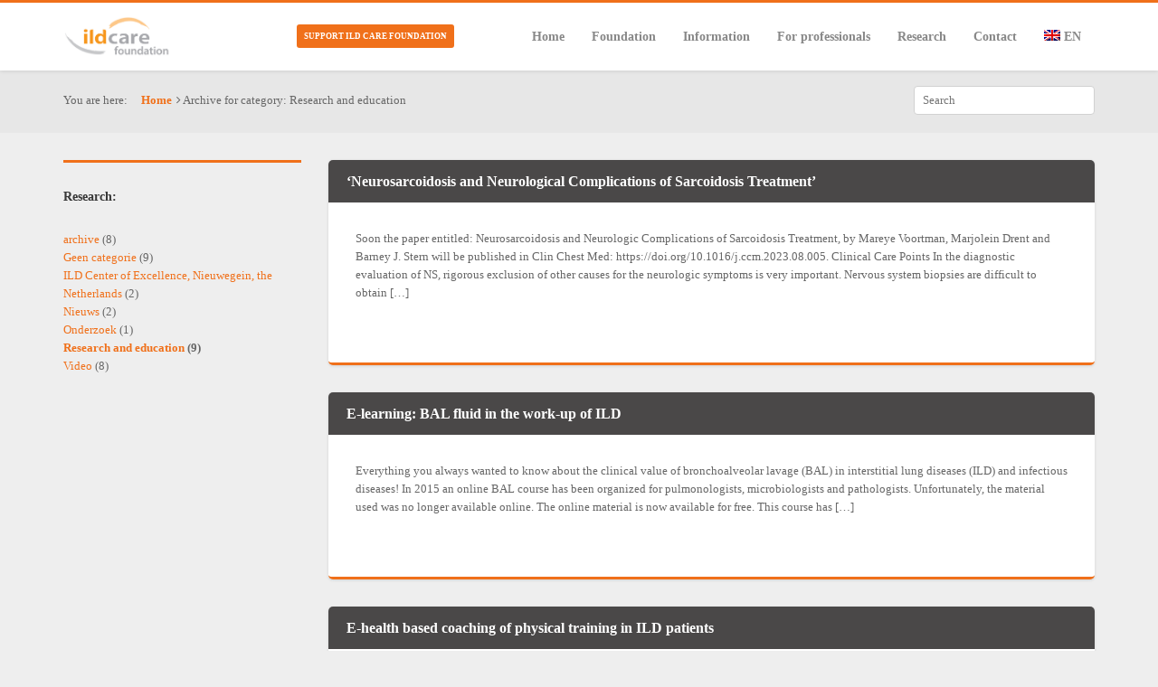

--- FILE ---
content_type: text/html; charset=UTF-8
request_url: https://www.ildcare.nl/index.php/category/projects/?lang=en
body_size: 41084
content:
<!doctype html>
<html  lang="en-US" prefix="og: http://ogp.me/ns#">
<head>
	<title>Research and education Archives - ildcare</title>

<link rel="stylesheet" href="https://www.ildcare.nl/wp-content/plugins/sitepress-multilingual-cms/res/css/language-selector.css?v=2.9.3" type="text/css" media="all" />
	<meta name="viewport" content="width=device-width, user-scalable=no">
	<meta name="apple-mobile-web-app-capable" content="yes">
	<meta http-equiv="cleartype" content="on">
	<meta name="HandheldFriendly" content="True">
		<link rel="shortcut icon" href="https://www.ildcare.nl/wp-content/uploads/2014/09/favicon.ico">
		
<!-- This site is optimized with the Yoast SEO plugin v4.1 - https://yoast.com/wordpress/plugins/seo/ -->
<link rel="canonical" href="https://www.ildcare.nl/index.php/category/projects/?lang=en" />
<meta property="og:locale" content="en_US" />
<meta property="og:type" content="object" />
<meta property="og:title" content="Research and education Archives - ildcare" />
<meta property="og:url" content="https://www.ildcare.nl/index.php/category/projects/?lang=en" />
<meta property="og:site_name" content="ildcare" />
<!-- / Yoast SEO plugin. -->

<link rel='dns-prefetch' href='//s.w.org' />
<link rel="alternate" type="application/rss+xml" title="ildcare &raquo; Feed" href="https://www.ildcare.nl/index.php/feed/?lang=en" />
<link rel="alternate" type="application/rss+xml" title="ildcare &raquo; Comments Feed" href="https://www.ildcare.nl/index.php/comments/feed/?lang=en" />
<link rel="alternate" type="application/rss+xml" title="ildcare &raquo; Research and education Category Feed" href="https://www.ildcare.nl/index.php/category/projects/?lang=en/feed/" />
		<script type="text/javascript">
			window._wpemojiSettings = {"baseUrl":"https:\/\/s.w.org\/images\/core\/emoji\/2.2.1\/72x72\/","ext":".png","svgUrl":"https:\/\/s.w.org\/images\/core\/emoji\/2.2.1\/svg\/","svgExt":".svg","source":{"concatemoji":"https:\/\/www.ildcare.nl\/wp-includes\/js\/wp-emoji-release.min.js?ver=4.7.29"}};
			!function(t,a,e){var r,n,i,o=a.createElement("canvas"),l=o.getContext&&o.getContext("2d");function c(t){var e=a.createElement("script");e.src=t,e.defer=e.type="text/javascript",a.getElementsByTagName("head")[0].appendChild(e)}for(i=Array("flag","emoji4"),e.supports={everything:!0,everythingExceptFlag:!0},n=0;n<i.length;n++)e.supports[i[n]]=function(t){var e,a=String.fromCharCode;if(!l||!l.fillText)return!1;switch(l.clearRect(0,0,o.width,o.height),l.textBaseline="top",l.font="600 32px Arial",t){case"flag":return(l.fillText(a(55356,56826,55356,56819),0,0),o.toDataURL().length<3e3)?!1:(l.clearRect(0,0,o.width,o.height),l.fillText(a(55356,57331,65039,8205,55356,57096),0,0),e=o.toDataURL(),l.clearRect(0,0,o.width,o.height),l.fillText(a(55356,57331,55356,57096),0,0),e!==o.toDataURL());case"emoji4":return l.fillText(a(55357,56425,55356,57341,8205,55357,56507),0,0),e=o.toDataURL(),l.clearRect(0,0,o.width,o.height),l.fillText(a(55357,56425,55356,57341,55357,56507),0,0),e!==o.toDataURL()}return!1}(i[n]),e.supports.everything=e.supports.everything&&e.supports[i[n]],"flag"!==i[n]&&(e.supports.everythingExceptFlag=e.supports.everythingExceptFlag&&e.supports[i[n]]);e.supports.everythingExceptFlag=e.supports.everythingExceptFlag&&!e.supports.flag,e.DOMReady=!1,e.readyCallback=function(){e.DOMReady=!0},e.supports.everything||(r=function(){e.readyCallback()},a.addEventListener?(a.addEventListener("DOMContentLoaded",r,!1),t.addEventListener("load",r,!1)):(t.attachEvent("onload",r),a.attachEvent("onreadystatechange",function(){"complete"===a.readyState&&e.readyCallback()})),(r=e.source||{}).concatemoji?c(r.concatemoji):r.wpemoji&&r.twemoji&&(c(r.twemoji),c(r.wpemoji)))}(window,document,window._wpemojiSettings);
		</script>
		<style type="text/css">
img.wp-smiley,
img.emoji {
	display: inline !important;
	border: none !important;
	box-shadow: none !important;
	height: 1em !important;
	width: 1em !important;
	margin: 0 .07em !important;
	vertical-align: -0.1em !important;
	background: none !important;
	padding: 0 !important;
}
</style>
<link rel='stylesheet' id='ai1ec_style-css'  href='//www.ildcare.nl/wp-content/plugins/all-in-one-event-calendar/cache/7b311cdb_ai1ec_parsed_css.css?ver=2.5.15' type='text/css' media='all' />
<link rel='stylesheet' id='dpEventsCalendar_headcss-css'  href='https://www.ildcare.nl/wp-content/plugins/dpEventsCalendar/css/dpEventsCalendar.css?ver=3.4' type='text/css' media='all' />
<link rel='stylesheet' id='contact-form-7-css'  href='https://www.ildcare.nl/wp-content/plugins/contact-form-7/includes/css/styles.css?ver=4.3.1' type='text/css' media='all' />
<link rel='stylesheet' id='mc4wp-form-basic-css'  href='https://www.ildcare.nl/wp-content/plugins/mailchimp-for-wp/assets/css/form-basic.min.css?ver=4.0.12' type='text/css' media='all' />
<link rel='stylesheet' id='msl-main-css'  href='https://www.ildcare.nl/wp-content/plugins/master-slider/public/assets/css/masterslider.main.css?ver=2.9.5' type='text/css' media='all' />
<link rel='stylesheet' id='msl-custom-css'  href='https://www.ildcare.nl/wp-content/uploads/master-slider/custom.css?ver=9.8' type='text/css' media='all' />
<link rel='stylesheet' id='foundation-css'  href='https://www.ildcare.nl/wp-content/themes/pupa-wp/assets/css/foundation.css?ver=4.7.29' type='text/css' media='all' />
<link rel='stylesheet' id='flex-css'  href='https://www.ildcare.nl/wp-content/themes/pupa-wp/assets/css/flexslider.css?ver=4.7.29' type='text/css' media='all' />
<link rel='stylesheet' id='mp-css'  href='https://www.ildcare.nl/wp-content/themes/pupa-wp/assets/css/magnific-popup.css?ver=4.7.29' type='text/css' media='all' />
<link rel='stylesheet' id='app-css'  href='https://www.ildcare.nl/wp-content/themes/pupa-wp/assets/css/app.css?ver=4.7.29' type='text/css' media='all' />
<link rel='stylesheet' id='selection-css'  href='https://www.ildcare.nl/wp-content/themes/pupa-wp/assets/css/selection.php?post-id=10907&#038;ver=4.7.29' type='text/css' media='all' />
<!--[if lt IE 9]>
<link rel='stylesheet' id='ie8-css'  href='https://www.ildcare.nl/wp-content/themes/pupa-wp/assets/css/ie8.css?ver=4.7.29' type='text/css' media='all' />
<![endif]-->
<script type='text/javascript' src='https://www.ildcare.nl/wp-includes/js/jquery/jquery.js?ver=1.12.4'></script>
<script type='text/javascript' src='https://www.ildcare.nl/wp-includes/js/jquery/jquery-migrate.min.js?ver=1.4.1'></script>
<script type='text/javascript' src='https://www.ildcare.nl/wp-content/plugins/dpEventsCalendar/js/date.js?ver=3.4'></script>
<script type='text/javascript' src='https://www.ildcare.nl/wp-content/plugins/dpEventsCalendar/js/jquery.dpEventsCalendar.js?ver=3.4'></script>
<script type='text/javascript' src='https://www.ildcare.nl/wp-content/themes/pupa-wp/assets/js/modernizr.foundation.js?ver=4.7.29'></script>
<script type='text/javascript' src='https://www.ildcare.nl/wp-content/plugins/sitepress-multilingual-cms/res/js/jquery.cookie.js?ver=2.9.3'></script>
<script type='text/javascript'>
/* <![CDATA[ */
var wpml_browser_redirect_params = {"pageLanguage":"en","languageUrls":{"en":"https:\/\/www.ildcare.nl\/index.php\/category\/projects\/?lang=en"},"cookie":{"name":"_icl_visitor_lang_js","domain":"www.ildcare.nl","path":"\/","expiration":24}};
/* ]]> */
</script>
<script type='text/javascript' src='https://www.ildcare.nl/wp-content/plugins/sitepress-multilingual-cms/res/js/browser-redirect.js?ver=2.9.3'></script>
<link rel='https://api.w.org/' href='https://www.ildcare.nl/index.php/wp-json/' />
<link rel="EditURI" type="application/rsd+xml" title="RSD" href="https://www.ildcare.nl/xmlrpc.php?rsd" />
<link rel="wlwmanifest" type="application/wlwmanifest+xml" href="https://www.ildcare.nl/wp-includes/wlwmanifest.xml" /> 
<meta name="generator" content="WordPress 4.7.29" />
<script>var ms_grabbing_curosr = 'https://www.ildcare.nl/wp-content/plugins/master-slider/public/assets/css/common/grabbing.cur', ms_grab_curosr = 'https://www.ildcare.nl/wp-content/plugins/master-slider/public/assets/css/common/grab.cur';</script>
<meta name="generator" content="MasterSlider 2.9.5 - Responsive Touch Image Slider | www.avt.li/msf" />
<meta name="generator" content="WPML ver:2.9.3 stt:1,39;0" />
<link rel="alternate" hreflang="en-US" href="https://www.ildcare.nl/index.php/category/projects/?lang=en" />

<style type="text/css">#lang_sel a, #lang_sel a.lang_sel_sel{color:#444444;}#lang_sel a:hover, #lang_sel a.lang_sel_sel:hover{color:#000000;}#lang_sel a.lang_sel_sel, #lang_sel a.lang_sel_sel:visited{background-color:#ffffff;}#lang_sel a.lang_sel_sel:hover{background-color:#eeeeee;}#lang_sel li ul a, #lang_sel li ul a:visited{color:#444444;}#lang_sel li ul a:hover{color:#000000;}#lang_sel li ul a, #lang_sel li ul a:link, #lang_sel li ul a:visited{background-color:#ffffff;}#lang_sel li ul a:hover{background-color:#eeeeee;}#lang_sel a, #lang_sel a:visited{border-color:#EEEEEE;} #lang_sel ul ul{border-top:1px solid #EEEEEE;}</style>

<style type="text/css">#lang_sel img, #lang_sel_list img, #lang_sel_footer img { display: inline; }
</style><style type="text/css">.broken_link, a.broken_link {
	text-decoration: line-through;
}</style></head>
<body data-rsssl=1 class="archive category category-projects category-63 _masterslider _ms_version_2.9.5">
<!-- Header and Nav -->
<div id="wrapper">
<header id="header" class="clearfix fixed">
	<div class="row">


		<!-- Social icons header -->
		<!-- End of social icons header -->
		<div class="twelve columns" style="width: 100%;">
			<nav class="row topbar">
			    <div class="four mobile-three columns logo" style="width: 25%;">
				
			    				    	<a href="https://www.ildcare.nl?lang=en" ><img src="https://www.ildcare.nl/wp-content/uploads/2017/09/logoildnew-e1504720612332.png" alt="ildcare" /></a>
			    					    				    	
			    </div>	
			    <div class="eight mobile-one columns mobile-menu-toggle">
			    	<i class="icon-reorder" id="mobile-toggle"></i>
			    </div>
			    <div class="eight columns desktop-menu" style="width: 75%;">
								<a class="btn orange  medium" href="https://www.ildcare.nl/en/index.php/support-ild-care-foundation/" style="position: relative; display: inline;  font-size: 9px; padding: 8px; line-height: 75px; ">Support ILD CARE Foundation</a>
			    	 				    	  <ul id="menu-menu-1-engels" class="sf-menu"><li id="menu-item-2307" class="menu-item menu-item-type-post_type menu-item-object-page menu-item-home menu-item-2307"><a href="https://www.ildcare.nl/?lang=en">Home</a></li>
<li id="menu-item-2310" class="menu-item menu-item-type-custom menu-item-object-custom menu-item-has-children dropdown menu-item-2310"><a href="#">Foundation</a>
<ul class="sub-menu">
	<li id="menu-item-2309" class="menu-item menu-item-type-post_type menu-item-object-page menu-item-2309"><a href="https://www.ildcare.nl/index.php/mission/?lang=en">Mission</a></li>
	<li id="menu-item-2521" class="menu-item menu-item-type-post_type menu-item-object-page menu-item-2521"><a href="https://www.ildcare.nl/index.php/board-directors/?lang=en">Board of directors</a></li>
	<li id="menu-item-2522" class="menu-item menu-item-type-post_type menu-item-object-page menu-item-2522"><a href="https://www.ildcare.nl/index.php/board-supervisors/?lang=en">Board of supervisors</a></li>
	<li id="menu-item-2523" class="menu-item menu-item-type-post_type menu-item-object-page menu-item-2523"><a href="https://www.ildcare.nl/index.php/board-advisors/?lang=en">Board of advisors</a></li>
	<li id="menu-item-2524" class="menu-item menu-item-type-post_type menu-item-object-page menu-item-2524"><a href="https://www.ildcare.nl/index.php/ambassadors/?lang=en">Ambassadors</a></li>
	<li id="menu-item-2750" class="menu-item menu-item-type-post_type menu-item-object-page menu-item-2750"><a href="https://www.ildcare.nl/index.php/can-help/?lang=en">How can you help?</a></li>
</ul>
</li>
<li id="menu-item-2525" class="menu-item menu-item-type-custom menu-item-object-custom menu-item-has-children dropdown menu-item-2525"><a href="#">Information</a>
<ul class="sub-menu">
	<li id="menu-item-2837" class="menu-item menu-item-type-post_type menu-item-object-page menu-item-2837"><a href="https://www.ildcare.nl/index.php/ild-care-today-2/?lang=en">ild care today</a></li>
	<li id="menu-item-2696" class="menu-item menu-item-type-post_type menu-item-object-page menu-item-2696"><a href="https://www.ildcare.nl/index.php/information-material/?lang=en">Information Material</a></li>
	<li id="menu-item-2694" class="menu-item menu-item-type-post_type menu-item-object-page menu-item-2694"><a href="https://www.ildcare.nl/index.php/sarcoidose-2/?lang=en">Sarcoidosis</a></li>
	<li id="menu-item-2824" class="menu-item menu-item-type-post_type menu-item-object-page menu-item-2824"><a href="https://www.ildcare.nl/index.php/videos/?lang=en">Videos</a></li>
	<li id="menu-item-3254" class="menu-item menu-item-type-post_type menu-item-object-page menu-item-3254"><a href="https://www.ildcare.nl/index.php/archive/?lang=en">Archive</a></li>
	<li id="menu-item-2691" class="menu-item menu-item-type-post_type menu-item-object-page menu-item-2691"><a href="https://www.ildcare.nl/index.php/colofon-2/?lang=en">Colofon</a></li>
	<li id="menu-item-2693" class="menu-item menu-item-type-post_type menu-item-object-page menu-item-2693"><a href="https://www.ildcare.nl/index.php/faq/?lang=en">FAQ</a></li>
</ul>
</li>
<li id="menu-item-2690" class="menu-item menu-item-type-custom menu-item-object-custom menu-item-has-children dropdown menu-item-2690"><a href="#">For professionals</a>
<ul class="sub-menu">
	<li id="menu-item-2695" class="menu-item menu-item-type-post_type menu-item-object-page menu-item-2695"><a href="https://www.ildcare.nl/index.php/information-physicians/?lang=en">Information for physicians and other care professionals</a></li>
	<li id="menu-item-2933" class="menu-item menu-item-type-post_type menu-item-object-page menu-item-2933"><a href="https://www.ildcare.nl/index.php/bal/?lang=en">BAL</a></li>
	<li id="menu-item-2932" class="menu-item menu-item-type-post_type menu-item-object-page menu-item-2932"><a href="https://www.ildcare.nl/index.php/drug-induced-ild-2/?lang=en">Drug induced ild</a></li>
	<li id="menu-item-2931" class="menu-item menu-item-type-post_type menu-item-object-page menu-item-2931"><a href="https://www.ildcare.nl/index.php/ild/?lang=en">ild</a></li>
	<li id="menu-item-2930" class="menu-item menu-item-type-post_type menu-item-object-page menu-item-2930"><a href="https://www.ildcare.nl/index.php/infectious-disorders/?lang=en">Infectious disorders</a></li>
	<li id="menu-item-2929" class="menu-item menu-item-type-post_type menu-item-object-page menu-item-2929"><a href="https://www.ildcare.nl/index.php/pharmacogenetics/?lang=en">Pharmacogenetics</a></li>
	<li id="menu-item-2928" class="menu-item menu-item-type-post_type menu-item-object-page menu-item-2928"><a href="https://www.ildcare.nl/index.php/pulmonary-fibrosis/?lang=en">Pulmonary fibrosis</a></li>
	<li id="menu-item-2937" class="menu-item menu-item-type-post_type menu-item-object-page menu-item-2937"><a href="https://www.ildcare.nl/index.php/questionnaires/?lang=en">Questionnaires</a></li>
	<li id="menu-item-2927" class="menu-item menu-item-type-post_type menu-item-object-page menu-item-2927"><a href="https://www.ildcare.nl/index.php/sarcoidosis/?lang=en">Sarcoidosis</a></li>
	<li id="menu-item-2926" class="menu-item menu-item-type-post_type menu-item-object-page menu-item-2926"><a href="https://www.ildcare.nl/index.php/transplantation/?lang=en">Transplantation</a></li>
</ul>
</li>
<li id="menu-item-2697" class="menu-item menu-item-type-custom menu-item-object-custom current-menu-ancestor current-menu-parent menu-item-has-children dropdown menu-item-2697"><a href="#">Research</a>
<ul class="sub-menu">
	<li id="menu-item-2698" class="menu-item menu-item-type-taxonomy menu-item-object-category current-menu-item menu-item-2698"><a href="https://www.ildcare.nl/index.php/category/projects/?lang=en">Projects</a></li>
	<li id="menu-item-2700" class="menu-item menu-item-type-post_type menu-item-object-page menu-item-2700"><a href="https://www.ildcare.nl/index.php/publications/?lang=en">Publications</a></li>
	<li id="menu-item-2701" class="menu-item menu-item-type-post_type menu-item-object-page menu-item-2701"><a href="https://www.ildcare.nl/index.php/proefschriften/?lang=en">Theses</a></li>
</ul>
</li>
<li id="menu-item-2704" class="menu-item menu-item-type-post_type menu-item-object-page menu-item-2704"><a href="https://www.ildcare.nl/index.php/contact-2/?lang=en">Contact</a></li>
<li class="menu-item menu-item-language menu-item-language-current"><a href="#" onclick="return false"><img class="iclflag" src="https://www.ildcare.nl/wp-content/plugins/sitepress-multilingual-cms/res/flags/en.png" width="18" height="12" alt="EN" title="EN" />EN</a></li></ul>		    	
				</div>
			</nav>
		</div>
	</div>
	<!-- Start Mobile Menu -->
	<div class="mobile-menu">
				  <ul id="menu-menu-1-engels-1" class="open-mobile-menu"><li class="menu-item menu-item-type-post_type menu-item-object-page menu-item-home menu-item-2307"><a href="https://www.ildcare.nl/?lang=en">Home</a></li>
<li class="menu-item menu-item-type-custom menu-item-object-custom menu-item-has-children dropdown menu-item-2310"><a href="#">Foundation</a>
<ul class="sub-menu">
	<li class="menu-item menu-item-type-post_type menu-item-object-page menu-item-2309"><a href="https://www.ildcare.nl/index.php/mission/?lang=en">Mission</a></li>
	<li class="menu-item menu-item-type-post_type menu-item-object-page menu-item-2521"><a href="https://www.ildcare.nl/index.php/board-directors/?lang=en">Board of directors</a></li>
	<li class="menu-item menu-item-type-post_type menu-item-object-page menu-item-2522"><a href="https://www.ildcare.nl/index.php/board-supervisors/?lang=en">Board of supervisors</a></li>
	<li class="menu-item menu-item-type-post_type menu-item-object-page menu-item-2523"><a href="https://www.ildcare.nl/index.php/board-advisors/?lang=en">Board of advisors</a></li>
	<li class="menu-item menu-item-type-post_type menu-item-object-page menu-item-2524"><a href="https://www.ildcare.nl/index.php/ambassadors/?lang=en">Ambassadors</a></li>
	<li class="menu-item menu-item-type-post_type menu-item-object-page menu-item-2750"><a href="https://www.ildcare.nl/index.php/can-help/?lang=en">How can you help?</a></li>
</ul>
</li>
<li class="menu-item menu-item-type-custom menu-item-object-custom menu-item-has-children dropdown menu-item-2525"><a href="#">Information</a>
<ul class="sub-menu">
	<li class="menu-item menu-item-type-post_type menu-item-object-page menu-item-2837"><a href="https://www.ildcare.nl/index.php/ild-care-today-2/?lang=en">ild care today</a></li>
	<li class="menu-item menu-item-type-post_type menu-item-object-page menu-item-2696"><a href="https://www.ildcare.nl/index.php/information-material/?lang=en">Information Material</a></li>
	<li class="menu-item menu-item-type-post_type menu-item-object-page menu-item-2694"><a href="https://www.ildcare.nl/index.php/sarcoidose-2/?lang=en">Sarcoidosis</a></li>
	<li class="menu-item menu-item-type-post_type menu-item-object-page menu-item-2824"><a href="https://www.ildcare.nl/index.php/videos/?lang=en">Videos</a></li>
	<li class="menu-item menu-item-type-post_type menu-item-object-page menu-item-3254"><a href="https://www.ildcare.nl/index.php/archive/?lang=en">Archive</a></li>
	<li class="menu-item menu-item-type-post_type menu-item-object-page menu-item-2691"><a href="https://www.ildcare.nl/index.php/colofon-2/?lang=en">Colofon</a></li>
	<li class="menu-item menu-item-type-post_type menu-item-object-page menu-item-2693"><a href="https://www.ildcare.nl/index.php/faq/?lang=en">FAQ</a></li>
</ul>
</li>
<li class="menu-item menu-item-type-custom menu-item-object-custom menu-item-has-children dropdown menu-item-2690"><a href="#">For professionals</a>
<ul class="sub-menu">
	<li class="menu-item menu-item-type-post_type menu-item-object-page menu-item-2695"><a href="https://www.ildcare.nl/index.php/information-physicians/?lang=en">Information for physicians and other care professionals</a></li>
	<li class="menu-item menu-item-type-post_type menu-item-object-page menu-item-2933"><a href="https://www.ildcare.nl/index.php/bal/?lang=en">BAL</a></li>
	<li class="menu-item menu-item-type-post_type menu-item-object-page menu-item-2932"><a href="https://www.ildcare.nl/index.php/drug-induced-ild-2/?lang=en">Drug induced ild</a></li>
	<li class="menu-item menu-item-type-post_type menu-item-object-page menu-item-2931"><a href="https://www.ildcare.nl/index.php/ild/?lang=en">ild</a></li>
	<li class="menu-item menu-item-type-post_type menu-item-object-page menu-item-2930"><a href="https://www.ildcare.nl/index.php/infectious-disorders/?lang=en">Infectious disorders</a></li>
	<li class="menu-item menu-item-type-post_type menu-item-object-page menu-item-2929"><a href="https://www.ildcare.nl/index.php/pharmacogenetics/?lang=en">Pharmacogenetics</a></li>
	<li class="menu-item menu-item-type-post_type menu-item-object-page menu-item-2928"><a href="https://www.ildcare.nl/index.php/pulmonary-fibrosis/?lang=en">Pulmonary fibrosis</a></li>
	<li class="menu-item menu-item-type-post_type menu-item-object-page menu-item-2937"><a href="https://www.ildcare.nl/index.php/questionnaires/?lang=en">Questionnaires</a></li>
	<li class="menu-item menu-item-type-post_type menu-item-object-page menu-item-2927"><a href="https://www.ildcare.nl/index.php/sarcoidosis/?lang=en">Sarcoidosis</a></li>
	<li class="menu-item menu-item-type-post_type menu-item-object-page menu-item-2926"><a href="https://www.ildcare.nl/index.php/transplantation/?lang=en">Transplantation</a></li>
</ul>
</li>
<li class="menu-item menu-item-type-custom menu-item-object-custom current-menu-ancestor current-menu-parent menu-item-has-children dropdown menu-item-2697"><a href="#">Research</a>
<ul class="sub-menu">
	<li class="menu-item menu-item-type-taxonomy menu-item-object-category current-menu-item menu-item-2698"><a href="https://www.ildcare.nl/index.php/category/projects/?lang=en">Projects</a></li>
	<li class="menu-item menu-item-type-post_type menu-item-object-page menu-item-2700"><a href="https://www.ildcare.nl/index.php/publications/?lang=en">Publications</a></li>
	<li class="menu-item menu-item-type-post_type menu-item-object-page menu-item-2701"><a href="https://www.ildcare.nl/index.php/proefschriften/?lang=en">Theses</a></li>
</ul>
</li>
<li class="menu-item menu-item-type-post_type menu-item-object-page menu-item-2704"><a href="https://www.ildcare.nl/index.php/contact-2/?lang=en">Contact</a></li>
<li class="menu-item menu-item-language menu-item-language-current"><a href="#" onclick="return false"><img class="iclflag" src="https://www.ildcare.nl/wp-content/plugins/sitepress-multilingual-cms/res/flags/en.png" width="18" height="12" alt="EN" title="EN" />EN</a></li></ul>			</div>
	<!-- End Mobile Menu -->
</header>
<!-- End Header and Nav -->
<div role="main">


						<!-- Start Breadcrumbs -->
			<div id="breadcrumb">
				<div class="row">
				  <div class="six columns breadcrumb">
				  	<ul><li>You are here: </li><li><a href="https://www.ildcare.nl?lang=en">Home</a></li><li><i class="icon-angle-right"></i> Archive for category: Research and education</li></ul>				  </div>
				  <div class="six columns hide-for-small">
				    <form method="get" id="searchform" action="https://www.ildcare.nl?lang=en/">
    <fieldset>
    	<input name="s" type="text" id="s" placeholder="Search" class="twelve" x-webkit-speech>
    </fieldset>
</form> 
				  </div>
				</div>
			</div>
			<!-- End Breadcrumbs -->
					<div class="row">
<section class="blog nine columns">
    <article class="post post-10907 type-post status-publish format-standard has-post-thumbnail hentry category-projects" id="post-10907">
  <header class="post-title">
    <h2><a href="https://www.ildcare.nl/index.php/neurosarcoidosis-and-neurological-complications-sarcoidosis-treatment/?lang=en" rel="bookmark">&#8216;Neurosarcoidosis and Neurological Complications of Sarcoidosis Treatment&#8217;</a></h2>
  </header>
  <div class="post-content">
    <p>Soon the paper entitled: Neurosarcoidosis and Neurologic Complications of Sarcoidosis Treatment, by Mareye Voortman, Marjolein Drent and Barney J. Stern will be published in Clin Chest Med: https://doi.org/10.1016/j.ccm.2023.08.005. Clinical Care Points In the diagnostic evaluation of NS, rigorous exclusion of other causes for the neurologic symptoms is very important. Nervous system biopsies are difficult to obtain [&hellip;]</p>
      </div>
  <aside class="post-meta">
  <ul class="row">
                  </ul>
</aside> 
</article>    <article class="post post-10505 type-post status-publish format-standard has-post-thumbnail hentry category-projects" id="post-10505">
  <header class="post-title">
    <h2><a href="https://www.ildcare.nl/index.php/e-learning-bal-fluid-the-work-up-ild/?lang=en" rel="bookmark">E-learning: BAL fluid in the work-up of ILD</a></h2>
  </header>
  <div class="post-content">
    <p>Everything you always wanted to know about the clinical value of bronchoalveolar lavage (BAL) in interstitial lung diseases (ILD) and infectious diseases! In 2015 an online BAL course has been organized for pulmonologists, microbiologists and pathologists. Unfortunately, the material used was no longer available online. The online material is now available for free. This course has [&hellip;]</p>
      </div>
  <aside class="post-meta">
  <ul class="row">
                  </ul>
</aside> 
</article>    <article class="post post-9238 type-post status-publish format-standard has-post-thumbnail hentry category-projects" id="post-9238">
  <header class="post-title">
    <h2><a href="https://www.ildcare.nl/index.php/e-health-based-coaching-physical-training-ild-patients/?lang=en" rel="bookmark">E-health based coaching of physical training in ILD patients</a></h2>
  </header>
  <div class="post-content">
    <p>This study has recently been completed with the publication of the article below (link): Benefit of Wearing an Activity Tracker in Sarcoidosis Sarcoidosis patients wearing an Activity Tracker achieved improvement of exercise performance and reduction of fatigue. E-health based coaching of physical training in patients with sarcoidosis or pulmonary fibrosis Background Pulmonary fibrosis is a [&hellip;]</p>
      </div>
  <aside class="post-meta">
  <ul class="row">
                  </ul>
</aside> 
</article>    <article class="post post-4709 type-post status-publish format-standard has-post-thumbnail hentry category-projects" id="post-4709">
  <header class="post-title">
    <h2><a href="https://www.ildcare.nl/index.php/wasog-e-learning-module-on-bal-in-ild/?lang=en" rel="bookmark">E Learning Module on BAL in ILD</a></h2>
  </header>
  <div class="post-content">
    <p>&nbsp; Bronchoalveolar lavage (BAL) in the work-up of interstitial lung diseases (ild) Everything you always wanted to know about the clinical value of BAL in ild: there is an online course available now! Read more&#8230;</p>
      </div>
  <aside class="post-meta">
  <ul class="row">
                  </ul>
</aside> 
</article>    <article class="post post-5024 type-post status-publish format-standard has-post-thumbnail hentry category-projects tag-activity-tracker tag-rehabilitation-ild" id="post-5024">
  <header class="post-title">
    <h2><a href="https://www.ildcare.nl/index.php/benefits-of-e-health-based-coaching-of-physical-training-in-patients-with-ild-2/?lang=en" rel="bookmark">Benefits of E-health based coaching of physical training in patients with ILD.</a></h2>
  </header>
  <div class="post-content">
    <p>With the support of an activity tracker, sarcoidosis patients managed to improve their exercise capacity and reduce fatigue. It is therefore recommended that patients be encouraged to wear an activity tracker to stimulate exercise and try to reduce fatigue. The results of the study described below have recently been published. Follow the link. Benefits of [&hellip;]</p>
      </div>
  <aside class="post-meta">
  <ul class="row">
                  </ul>
</aside> 
</article>    <article class="post post-6436 type-post status-publish format-standard has-post-thumbnail hentry category-projects tag-labour-participation-sarcoidosis" id="post-6436">
  <header class="post-title">
    <h2><a href="https://www.ildcare.nl/index.php/sarcoidosis-and-labour-participation/?lang=en" rel="bookmark">Sarcoidosis and Labour Participation</a></h2>
  </header>
  <div class="post-content">
    <p>Sarcoidosis and labour participation: Survey how to assess physical and mental capacities in sarcoidosis? Participation is the current buzzword. We are living in a world where people are increasingly expected to participate, for instance at work and in managing their own care processes; in fact, everyone is now expected by society to ‘take part’ at [&hellip;]</p>
      </div>
  <aside class="post-meta">
  <ul class="row">
                  </ul>
</aside> 
</article>    <article class="post post-3757 type-post status-publish format-standard has-post-thumbnail hentry category-projects" id="post-3757">
  <header class="post-title">
    <h2><a href="https://www.ildcare.nl/index.php/use-exhaled-breath-diagnosis-sarcoidosis/?lang=en" rel="bookmark">The use of exhaled breath for diagnosis of sarcoidosis</a></h2>
  </header>
  <div class="post-content">
    <p>Sarcoidosis is a chronic lung disease that is characterized by fatigue, shortness of breath, chest pain and reduced lung function. Suffering from these diseases has a very negative effect on the quality of life. When people are suspected of having sarcoidosis various markers in the blood are measured. Ultimate diagnosis, however, always requires invasive techniques [&hellip;]</p>
      </div>
  <aside class="post-meta">
  <ul class="row">
                  </ul>
</aside> 
</article>    <article class="post post-3656 type-post status-publish format-standard has-post-thumbnail hentry category-geen-categorie-en category-onderzoek-en category-projects" id="post-3656">
  <header class="post-title">
    <h2><a href="https://www.ildcare.nl/index.php/validation-dutch-kings-sarcoidosis-health-status-questionnaire-d-ksq/?lang=en" rel="bookmark">King’s Sarcoidosis Questionnaire</a></h2>
  </header>
  <div class="post-content">
    <p>Validation of the KSQ in a Dutch sarcoidosis population Sarcoidosis is a heterogeneous multisystem disease with different clinical phenotypes. Sarcoidosis manifests most commonly in the lungs, but can affect skin, eyes, lymphatic nodes and other organs as well. Quality of life (QoL) is impaired in the majority of patients with sarcoidosis due to symptoms as dyspnea, [&hellip;]</p>
      </div>
  <aside class="post-meta">
  <ul class="row">
                  </ul>
</aside> 
</article>    <article class="post post-2507 type-post status-publish format-standard hentry category-projects" id="post-2507">
  <header class="post-title">
    <h2><a href="https://www.ildcare.nl/index.php/assessment-inflammatory-activity-sarcoidosis/?lang=en" rel="bookmark">Assessment of inflammatory activity in sarcoidosis</a></h2>
  </header>
  <div class="post-content">
    <p>Establishing the presence of inflammatory activity is helpful in monitoring the course of sarcoidosis and in the follow-up of the effect of treatment. In contrast to acute sarcoidosis, assessment of inflammatory activity in sarcoidosis patients with persistent disabling symptoms remains a challenge for the clinician. The assessment of inflammatory activity by clinical and radiographic features [&hellip;]</p>
      </div>
  <aside class="post-meta">
  <ul class="row">
                  </ul>
</aside> 
</article>           
</section>
  <aside class="sidebar three columns">
		<div id="categories-3" class="widget widget_categories"><h3>Research:</h3>		<ul>
	<li class="cat-item cat-item-62"><a href="https://www.ildcare.nl/index.php/category/archive/?lang=en" >archive</a> (8)
</li>
	<li class="cat-item cat-item-39"><a href="https://www.ildcare.nl/index.php/category/geen-categorie-en/?lang=en" >Geen categorie</a> (9)
</li>
	<li class="cat-item cat-item-68"><a href="https://www.ildcare.nl/index.php/category/ild-center-of-excellence-nieuwegein-the-netherlands/?lang=en" >ILD Center of Excellence, Nieuwegein, the Netherlands</a> (2)
</li>
	<li class="cat-item cat-item-71"><a href="https://www.ildcare.nl/index.php/category/nieuws-en/?lang=en" >Nieuws</a> (2)
</li>
	<li class="cat-item cat-item-83"><a href="https://www.ildcare.nl/index.php/category/onderzoek-en/?lang=en" >Onderzoek</a> (1)
</li>
	<li class="cat-item cat-item-63 current-cat"><a href="https://www.ildcare.nl/index.php/category/projects/?lang=en" >Research and education</a> (9)
</li>
	<li class="cat-item cat-item-64"><a href="https://www.ildcare.nl/index.php/category/video-en/?lang=en" >Video</a> (8)
</li>
		</ul>
</div></aside></div>
</div>
</div>
<footer>
  	<div class="row">
  		  			    <div class="three columns">
	    	<div id="nav_menu-3" class="widget widget_nav_menu"><div class="menu-footer-menu-1-engels-container"><ul id="menu-footer-menu-1-engels" class="menu"><li id="menu-item-2705" class="menu-item menu-item-type-post_type menu-item-object-page menu-item-home menu-item-2705"><a href="https://www.ildcare.nl/?lang=en">home</a></li>
<li id="menu-item-2706" class="menu-item menu-item-type-custom menu-item-object-custom menu-item-has-children dropdown menu-item-2706"><a href="#">Information</a>
<ul class="sub-menu">
	<li id="menu-item-2707" class="menu-item menu-item-type-post_type menu-item-object-page menu-item-2707"><a href="https://www.ildcare.nl/index.php/mission/?lang=en">Mission</a></li>
	<li id="menu-item-2709" class="menu-item menu-item-type-post_type menu-item-object-page menu-item-2709"><a href="https://www.ildcare.nl/index.php/board-directors/?lang=en">Board of directors</a></li>
	<li id="menu-item-2710" class="menu-item menu-item-type-post_type menu-item-object-page menu-item-2710"><a href="https://www.ildcare.nl/index.php/board-supervisors/?lang=en">Board of supervisors</a></li>
	<li id="menu-item-2708" class="menu-item menu-item-type-post_type menu-item-object-page menu-item-2708"><a href="https://www.ildcare.nl/index.php/board-advisors/?lang=en">board of advisors</a></li>
	<li id="menu-item-2711" class="menu-item menu-item-type-post_type menu-item-object-page menu-item-2711"><a href="https://www.ildcare.nl/index.php/ambassadors/?lang=en">ambassadors</a></li>
</ul>
</li>
</ul></div></div>	    </div>
	    <div class="three columns">
	    		    </div>
	    <div class="three columns">
		    <div id="nav_menu-4" class="widget widget_nav_menu"><div class="menu-footer-menu-3-engels-container"><ul id="menu-footer-menu-3-engels" class="menu"><li id="menu-item-2720" class="menu-item menu-item-type-custom menu-item-object-custom menu-item-has-children dropdown menu-item-2720"><a href="#">For professionals</a>
<ul class="sub-menu">
	<li id="menu-item-2721" class="menu-item menu-item-type-post_type menu-item-object-page menu-item-2721"><a href="https://www.ildcare.nl/index.php/information-physicians/?lang=en">Information for physicians and other care professionals</a></li>
</ul>
</li>
<li id="menu-item-2722" class="menu-item menu-item-type-custom menu-item-object-custom current-menu-ancestor current-menu-parent menu-item-has-children dropdown menu-item-2722"><a href="#">Research</a>
<ul class="sub-menu">
	<li id="menu-item-2723" class="menu-item menu-item-type-taxonomy menu-item-object-category current-menu-item menu-item-2723"><a href="https://www.ildcare.nl/index.php/category/projects/?lang=en">Research and education</a></li>
	<li id="menu-item-2724" class="menu-item menu-item-type-post_type menu-item-object-page menu-item-2724"><a href="https://www.ildcare.nl/index.php/publications/?lang=en">Publications</a></li>
	<li id="menu-item-2725" class="menu-item menu-item-type-post_type menu-item-object-page menu-item-2725"><a href="https://www.ildcare.nl/index.php/proefschriften/?lang=en">Theses</a></li>
</ul>
</li>
<li id="menu-item-2726" class="menu-item menu-item-type-post_type menu-item-object-page menu-item-2726"><a href="https://www.ildcare.nl/index.php/contact-2/?lang=en">Contact</a></li>
</ul></div></div>	    </div>
	    <div class="three columns">
		    <div id="text-2" class="widget widget_text"><h5>Contact ild care foundation</h5>			<div class="textwidget"><p>Heideoordlaan 8<br />
6711 NR Ede<br />
Voor informatie: mail naar<br />
info@ildcare.nl</p>
</div>
		</div><div id="text-3" class="widget widget_text">			<div class="textwidget"><img src="https://www.ildcare.nl/wp-content/uploads/2013/09/ILD-foundation_CBF_logo_klein.jpg" alt="anbi-" height="150" width="150"><img src="https://www.ildcare.nl/wp-content/uploads/2013/09/ANBI_logo.jpg" alt="anbi-" height="150" width="150"></div>
		</div>	    </div>
	        </div>
      	<section class="subfooter">
  		<div class="row">
  			<div class="six mobile-two columns">
  				<p>Copyright © 2015 ild care foundation </p>
  			</div>
  			<div class="six mobile-two columns social">
  				  				  				  				  				  				  				  				  			</div>
  		</div>
  	</section>
  	</footer>

 


<div id="style-switcher">
	<div class="style-toggle"><i class="icon-cog"></i></div>
	<h2>STYLE SWITCHER</h2>
	<div class="style-content">	
		<h3>Header Style</h3>
		<ul class="switch" data-name="header">
			<li><a href="#" class="active" data-class="" data-class2="fixed">Fixed</a></li>
			<li><a href="#" data-class="notfixed" data-class2="">Not Fixed</a></li>
		</ul>
		<h3>Accent Color</h3>
			<input type="text" class="miniColors first" data-default="#7AC043"/>
	</div>
</div>
<link rel="stylesheet" id="demo-css" href="https://www.ildcare.nl/wp-content/themes/pupa-wp/assets/demo/jquery.minicolors.css" type="text/css" media="all" />
<script type="text/javascript" src="https://www.ildcare.nl/wp-content/themes/pupa-wp/assets/demo/jquery.minicolors.js"></script>

<script type='text/javascript' src='https://www.ildcare.nl/wp-includes/js/jquery/ui/core.min.js?ver=1.11.4'></script>
<script type='text/javascript' src='https://www.ildcare.nl/wp-includes/js/jquery/ui/datepicker.min.js?ver=1.11.4'></script>
<script type='text/javascript'>
jQuery(document).ready(function(jQuery){jQuery.datepicker.setDefaults({"closeText":"Close","currentText":"Today","monthNames":["January","February","March","April","May","June","July","August","September","October","November","December"],"monthNamesShort":["Jan","Feb","Mar","Apr","May","Jun","Jul","Aug","Sep","Oct","Nov","Dec"],"nextText":"Next","prevText":"Previous","dayNames":["Sunday","Monday","Tuesday","Wednesday","Thursday","Friday","Saturday"],"dayNamesShort":["Sun","Mon","Tue","Wed","Thu","Fri","Sat"],"dayNamesMin":["S","M","T","W","T","F","S"],"dateFormat":"dd\/mm\/yy","firstDay":1,"isRTL":false});});
</script>
<script type='text/javascript' src='https://www.ildcare.nl/wp-content/themes/pupa-wp/assets/js/easing.js'></script>
<script type='text/javascript' src='https://www.ildcare.nl/wp-content/themes/pupa-wp/assets/js/jquery.superfish.js'></script>
<script type='text/javascript' src='https://www.ildcare.nl/wp-content/themes/pupa-wp/assets/js/jquery.supersubs.js'></script>
<script type='text/javascript' src='https://www.ildcare.nl/wp-content/themes/pupa-wp/assets/js/jquery.foundation.plugins.js'></script>
<script type='text/javascript' src='https://www.ildcare.nl/wp-content/themes/pupa-wp/assets/js/jquery.magnific-popup.min.js'></script>
<script type='text/javascript' src='https://www.ildcare.nl/wp-content/themes/pupa-wp/assets/js/jquery.appear.min.js'></script>
<script type='text/javascript' src='https://www.ildcare.nl/wp-content/themes/pupa-wp/assets/js/jquery.flexslider-min.js'></script>
<script type='text/javascript' src='https://www.ildcare.nl/wp-content/themes/pupa-wp/assets/js/app.js'></script>
<script type='text/javascript' src='https://www.ildcare.nl/wp-content/plugins/contact-form-7/includes/js/jquery.form.min.js?ver=3.51.0-2014.06.20'></script>
<script type='text/javascript'>
/* <![CDATA[ */
var _wpcf7 = {"loaderUrl":"https:\/\/www.ildcare.nl\/wp-content\/plugins\/contact-form-7\/images\/ajax-loader.gif","recaptchaEmpty":"Please verify that you are not a robot.","sending":"Sending ..."};
/* ]]> */
</script>
<script type='text/javascript' src='https://www.ildcare.nl/wp-content/plugins/contact-form-7/includes/js/scripts.js?ver=4.3.1'></script>
<script type='text/javascript' src='https://www.ildcare.nl/wp-includes/js/wp-embed.min.js?ver=4.7.29'></script>
<script type='text/javascript'>
/* <![CDATA[ */
var icl_vars = {"current_language":"en","icl_home":"https:\/\/www.ildcare.nl?lang=en"};
/* ]]> */
</script>
<script type='text/javascript' src='https://www.ildcare.nl/wp-content/plugins/sitepress-multilingual-cms/res/js/sitepress.js?ver=4.7.29'></script>
</body>
</html>

--- FILE ---
content_type: text/css
request_url: https://www.ildcare.nl/wp-content/themes/pupa-wp/assets/css/app.css?ver=4.7.29
body_size: 83383
content:
@import url("font-awesome.min.css");
html, body {
  height: 100%;
}

body {
  background: #EEE;
  color: #666;
  overflow-x: hidden;
}
body div, body dl, body dt, body dd, body ul, body ol, body li, body pre, body form, body p, body blockquote, body th, body td {
  font-size: inherit;
  font-family: inherit;
}

img {
  border: none;
}

[role="main"] {
  padding: 0 0 30px 0;
}

#header {
  width: 100%;
  background: #fff;
  border-top: 3px solid #7ac043;
  z-index: 400;
  -webkit-box-shadow: 0 1px 4px 0 rgba(0, 0, 0, 0.1);
  -moz-box-shadow: 0 1px 4px 0 rgba(0, 0, 0, 0.1);
  box-shadow: 0 1px 4px 0 rgba(0, 0, 0, 0.1);
}
#header.fixed + [role="main"] {
  padding-top: 75px;
}
#header.fixed.small .top-bar {
  margin: 5px 0;
}
.admin-bar #header.fixed {
  top: 28px;
}
#header .mobile-menu-toggle {
  height: 100%;
  display: none;
}
#header .mobile-menu-toggle i {
  display: block;
  color: #595959;
  cursor: pointer;
  float: right;
  font-size: 26px;
  line-height: 30px;
  margin: 7px 0 0 0;
  text-align: center;
  width: 35px;
  height: 30px;
  -webkit-border-radius: 3px;
  -moz-border-radius: 3px;
  -ms-border-radius: 3px;
  -o-border-radius: 3px;
  border-radius: 3px;
}

h1, h2, h3, h4, h5, h6 {
  color: #373737;
}

a {
  -webkit-transition: color 0.1s ease-in-out;
  -moz-transition: color 0.1s ease-in-out;
  -o-transition: color 0.1s ease-in-out;
  transition: color 0.1s ease-in-out;
}

/* Content */
#wrapper {
  min-height: 100%;
}

.slider {
  position: relative;
  overflow: hidden;
  height: auto;
  width: 100%;
}

/* Reusable Styles */
.btn,
input[type=submit],
.woocommerce a.button,
.woocommerce button.button,
.woocommerce input.button,
.woocommerce #respond input#submit {
  font-size: 12px;
  font-weight: 600;
  padding: 9px 18px;
  margin-bottom: 3px;
  display: inline-block;
  cursor: pointer;
  border: 0;
  color: #fff;
  background: #7ac043;
  text-transform: uppercase;
  text-shadow: none !important;
  -webkit-border-radius: 3px;
  -moz-border-radius: 3px;
  -ms-border-radius: 3px;
  -o-border-radius: 3px;
  border-radius: 3px;
  -webkit-transition: all 0.1s ease-in-out;
  -moz-transition: all 0.1s ease-in-out;
  -o-transition: all 0.1s ease-in-out;
  transition: all 0.1s ease-in-out;
  -webkit-appearance: none;
  -moz-appearance: none;
  appearance: none;
  -webkit-box-shadow: none;
  -moz-box-shadow: none;
  box-shadow: none;
}
.btn i,
input[type=submit] i,
.woocommerce a.button i,
.woocommerce button.button i,
.woocommerce input.button i,
.woocommerce #respond input#submit i {
  font-size: 14px;
  display: inline-block;
  margin-left: 10px;
}
.btn:hover,
input[type=submit]:hover,
.woocommerce a.button:hover,
.woocommerce button.button:hover,
.woocommerce input.button:hover,
.woocommerce #respond input#submit:hover {
  color: #fff !important;
  background: #88c656;
}
.btn:active,
input[type=submit]:active,
.woocommerce a.button:active,
.woocommerce button.button:active,
.woocommerce input.button:active,
.woocommerce #respond input#submit:active {
  -webkit-transform: translateY(1px);
  -moz-transform: translateY(1px);
  -ms-transform: translateY(1px);
  -o-transform: translateY(1px);
  transform: translateY(1px);
  -webkit-box-shadow: none;
  -moz-box-shadow: none;
  box-shadow: none;
}
.btn.blue, .btn.alt, .btn.checkout,
input[type=submit].blue,
input[type=submit].alt,
input[type=submit].checkout,
.woocommerce a.button.blue,
.woocommerce a.button.alt,
.woocommerce a.button.checkout,
.woocommerce button.button.blue,
.woocommerce button.button.alt,
.woocommerce button.button.checkout,
.woocommerce input.button.blue,
.woocommerce input.button.alt,
.woocommerce input.button.checkout,
.woocommerce #respond input#submit.blue,
.woocommerce #respond input#submit.alt,
.woocommerce #respond input#submit.checkout {
  background: #2caae1;
}
.btn.blue:hover, .btn.alt:hover, .btn.checkout:hover,
input[type=submit].blue:hover,
input[type=submit].alt:hover,
input[type=submit].checkout:hover,
.woocommerce a.button.blue:hover,
.woocommerce a.button.alt:hover,
.woocommerce a.button.checkout:hover,
.woocommerce button.button.blue:hover,
.woocommerce button.button.alt:hover,
.woocommerce button.button.checkout:hover,
.woocommerce input.button.blue:hover,
.woocommerce input.button.alt:hover,
.woocommerce input.button.checkout:hover,
.woocommerce #respond input#submit.blue:hover,
.woocommerce #respond input#submit.alt:hover,
.woocommerce #respond input#submit.checkout:hover {
  background: #1b8dbf;
}
.btn.red,
input[type=submit].red,
.woocommerce a.button.red,
.woocommerce button.button.red,
.woocommerce input.button.red,
.woocommerce #respond input#submit.red {
  background: #e76049;
}
.btn.red:hover,
input[type=submit].red:hover,
.woocommerce a.button.red:hover,
.woocommerce button.button.red:hover,
.woocommerce input.button.red:hover,
.woocommerce #respond input#submit.red:hover {
  background: #ea7460;
}
.btn.green,
input[type=submit].green,
.woocommerce a.button.green,
.woocommerce button.button.green,
.woocommerce input.button.green,
.woocommerce #respond input#submit.green {
  background: #2eb398;
}
.btn.green:hover,
input[type=submit].green:hover,
.woocommerce a.button.green:hover,
.woocommerce button.button.green:hover,
.woocommerce input.button.green:hover,
.woocommerce #respond input#submit.green:hover {
  background: #45cfb3;
}
.btn.purple,
input[type=submit].purple,
.woocommerce a.button.purple,
.woocommerce button.button.purple,
.woocommerce input.button.purple,
.woocommerce #respond input#submit.purple {
  background: #b50eb3;
}
.btn.purple:hover,
input[type=submit].purple:hover,
.woocommerce a.button.purple:hover,
.woocommerce button.button.purple:hover,
.woocommerce input.button.purple:hover,
.woocommerce #respond input#submit.purple:hover {
  background: #e412e2;
}
.btn.pink,
input[type=submit].pink,
.woocommerce a.button.pink,
.woocommerce button.button.pink,
.woocommerce input.button.pink,
.woocommerce #respond input#submit.pink {
  background: #e8186b;
}
.btn.pink:hover,
input[type=submit].pink:hover,
.woocommerce a.button.pink:hover,
.woocommerce button.button.pink:hover,
.woocommerce input.button.pink:hover,
.woocommerce #respond input#submit.pink:hover {
  background: #ed4689;
}
.btn.grey,
input[type=submit].grey,
.woocommerce a.button.grey,
.woocommerce button.button.grey,
.woocommerce input.button.grey,
.woocommerce #respond input#submit.grey {
  background: #7c7c7c;
}
.btn.grey:hover,
input[type=submit].grey:hover,
.woocommerce a.button.grey:hover,
.woocommerce button.button.grey:hover,
.woocommerce input.button.grey:hover,
.woocommerce #respond input#submit.grey:hover {
  background: #626262;
}
.btn.smoked,
input[type=submit].smoked,
.woocommerce a.button.smoked,
.woocommerce button.button.smoked,
.woocommerce input.button.smoked,
.woocommerce #respond input#submit.smoked {
  background: #6c82a7;
}
.btn.smoked:hover,
input[type=submit].smoked:hover,
.woocommerce a.button.smoked:hover,
.woocommerce button.button.smoked:hover,
.woocommerce input.button.smoked:hover,
.woocommerce #respond input#submit.smoked:hover {
  background: #54698c;
}
.btn.brown,
input[type=submit].brown,
.woocommerce a.button.brown,
.woocommerce button.button.brown,
.woocommerce input.button.brown,
.woocommerce #respond input#submit.brown {
  background: #673724;
}
.btn.brown:hover,
input[type=submit].brown:hover,
.woocommerce a.button.brown:hover,
.woocommerce button.button.brown:hover,
.woocommerce input.button.brown:hover,
.woocommerce #respond input#submit.brown:hover {
  background: #412317;
}
.btn.yellow,
input[type=submit].yellow,
.woocommerce a.button.yellow,
.woocommerce button.button.yellow,
.woocommerce input.button.yellow,
.woocommerce #respond input#submit.yellow {
  background: #ffba00;
}
.btn.yellow:hover,
input[type=submit].yellow:hover,
.woocommerce a.button.yellow:hover,
.woocommerce button.button.yellow:hover,
.woocommerce input.button.yellow:hover,
.woocommerce #respond input#submit.yellow:hover {
  background: #cc9500;
}
.btn.darkblue,
input[type=submit].darkblue,
.woocommerce a.button.darkblue,
.woocommerce button.button.darkblue,
.woocommerce input.button.darkblue,
.woocommerce #respond input#submit.darkblue {
  background: #383d81;
}
.btn.darkblue:hover,
input[type=submit].darkblue:hover,
.woocommerce a.button.darkblue:hover,
.woocommerce button.button.darkblue:hover,
.woocommerce input.button.darkblue:hover,
.woocommerce #respond input#submit.darkblue:hover {
  background: #292c5d;
}
.btn.bordeaux,
input[type=submit].bordeaux,
.woocommerce a.button.bordeaux,
.woocommerce button.button.bordeaux,
.woocommerce input.button.bordeaux,
.woocommerce #respond input#submit.bordeaux {
  background: #0eafb5;
}
.btn.bordeaux:hover,
input[type=submit].bordeaux:hover,
.woocommerce a.button.bordeaux:hover,
.woocommerce button.button.bordeaux:hover,
.woocommerce input.button.bordeaux:hover,
.woocommerce #respond input#submit.bordeaux:hover {
  background: #0a8186;
}
.btn.medium,
input[type=submit].medium,
.woocommerce a.button.medium,
.woocommerce button.button.medium,
.woocommerce input.button.medium,
.woocommerce #respond input#submit.medium {
  padding: 13px 16px;
  font-size: 12px;
}
.btn.large,
input[type=submit].large,
.woocommerce a.button.large,
.woocommerce button.button.large,
.woocommerce input.button.large,
.woocommerce #respond input#submit.large {
  padding: 15px 20px;
  font-size: 13px;
}
.btn.rounded,
input[type=submit].rounded,
.woocommerce a.button.rounded,
.woocommerce button.button.rounded,
.woocommerce input.button.rounded,
.woocommerce #respond input#submit.rounded {
  -webkit-border-radius: 100px;
  -moz-border-radius: 100px;
  -ms-border-radius: 100px;
  -o-border-radius: 100px;
  border-radius: 100px;
}
.wpcf7 .btn, .wpcf7
input[type=submit], .wpcf7
.woocommerce a.button, .wpcf7
.woocommerce button.button, .wpcf7
.woocommerce input.button, .wpcf7
.woocommerce #respond input#submit {
  width: 100%;
  margin-top: 0;
}

.box, .post {
  background: #fff;
  -webkit-border-radius: 5px;
  -moz-border-radius: 5px;
  -ms-border-radius: 5px;
  -o-border-radius: 5px;
  border-radius: 5px;
  -webkit-box-shadow: 0 1px 3px rgba(100, 100, 100, 0.2);
  -moz-box-shadow: 0 1px 3px rgba(100, 100, 100, 0.2);
  box-shadow: 0 1px 3px rgba(100, 100, 100, 0.2);
}

.roundshadow, .gallery .thumbnail {
  -webkit-border-radius: 5px;
  -moz-border-radius: 5px;
  -ms-border-radius: 5px;
  -o-border-radius: 5px;
  border-radius: 5px;
  -webkit-box-shadow: 0 1px 3px rgba(100, 100, 100, 0.2);
  -moz-box-shadow: 0 1px 3px rgba(100, 100, 100, 0.2);
  box-shadow: 0 1px 3px rgba(100, 100, 100, 0.2);
}

.cf:before, .post:before, .widget:before, .cf:after, .post:after, .widget:after {
  content: " ";
  display: table;
}

.cf:after, .post:after, .widget:after {
  clear: both;
}

/* Forms */
input[type="text"],
input[type="password"],
input[type="date"],
input[type="datetime"],
input[type="email"],
input[type="number"],
input[type="search"],
input[type="tel"],
input[type="time"],
input[type="url"],
textarea,
.woocommerce table.cart td.actions .coupon .input-text {
  border: 1px solid #d1d1d1;
  padding: 5px 9px;
  height: 32px;
  margin-bottom: 25px;
  color: #878787;
  font-size: 13px;
  -webkit-border-radius: 4px;
  -moz-border-radius: 4px;
  -ms-border-radius: 4px;
  -o-border-radius: 4px;
  border-radius: 4px;
  -webkit-box-shadow: none;
  -moz-box-shadow: none;
  box-shadow: none;
  -webkit-transition: all 0.4s ease-in-out;
  -moz-transition: all 0.4s ease-in-out;
  -o-transition: all 0.4s ease-in-out;
  transition: all 0.4s ease-in-out;
}
input[type="text"]:focus,
input[type="password"]:focus,
input[type="date"]:focus,
input[type="datetime"]:focus,
input[type="email"]:focus,
input[type="number"]:focus,
input[type="search"]:focus,
input[type="tel"]:focus,
input[type="time"]:focus,
input[type="url"]:focus,
textarea:focus,
.woocommerce table.cart td.actions .coupon .input-text:focus {
  background: #fff;
  border-color: #7ac043;
  outline: 0;
  -webkit-box-shadow: inset 0 1px 1px rgba(0, 0, 0, 0.1), 0 0 6px rgba(187, 231, 248, 0.7);
  -moz-box-shadow: inset 0 1px 1px rgba(0, 0, 0, 0.1), 0 0 6px rgba(187, 231, 248, 0.7);
  box-shadow: inset 0 1px 1px rgba(0, 0, 0, 0.1), 0 0 6px rgba(187, 231, 248, 0.7);
}
input[type="text"].parsley-error, input[type="text"].wpcf7-not-valid,
input[type="password"].parsley-error,
input[type="password"].wpcf7-not-valid,
input[type="date"].parsley-error,
input[type="date"].wpcf7-not-valid,
input[type="datetime"].parsley-error,
input[type="datetime"].wpcf7-not-valid,
input[type="email"].parsley-error,
input[type="email"].wpcf7-not-valid,
input[type="number"].parsley-error,
input[type="number"].wpcf7-not-valid,
input[type="search"].parsley-error,
input[type="search"].wpcf7-not-valid,
input[type="tel"].parsley-error,
input[type="tel"].wpcf7-not-valid,
input[type="time"].parsley-error,
input[type="time"].wpcf7-not-valid,
input[type="url"].parsley-error,
input[type="url"].wpcf7-not-valid,
textarea.parsley-error,
textarea.wpcf7-not-valid,
.woocommerce table.cart td.actions .coupon .input-text.parsley-error,
.woocommerce table.cart td.actions .coupon .input-text.wpcf7-not-valid {
  border-color: #e76049;
  -webkit-box-shadow: inset 0 1px 1px rgba(0, 0, 0, 0.1), 0 0 6px rgba(226, 79, 61, 0.7);
  -moz-box-shadow: inset 0 1px 1px rgba(0, 0, 0, 0.1), 0 0 6px rgba(226, 79, 61, 0.7);
  box-shadow: inset 0 1px 1px rgba(0, 0, 0, 0.1), 0 0 6px rgba(226, 79, 61, 0.7);
}

.woocommerce table.cart td.actions .coupon .input-text {
  margin: 0 10px 0 0 !important;
}

.parsley-error-list,
.wpcf7-not-valid-tip {
  display: none !important;
}

textarea {
  height: 200px;
}
.wpcf7 textarea {
  height: 180px;
}

/* Top Bar */
.topbar.row {
  height: 45px;
  line-height: 45px;
}
.small .topbar.row .logo a {
  margin: 5px 0;
}
.small .topbar.row .sf-menu {
  margin: 5px 0;
}
.topbar.row .logo > a {
  display: block;
  float: left;
  line-height: 0;
  margin-top: 15px;
  margin-bottom: 15px;
  -webkit-transition: all 0.4s ease-in-out;
  -moz-transition: all 0.4s ease-in-out;
  -o-transition: all 0.4s ease-in-out;
  transition: all 0.4s ease-in-out;
}
.topbar.row .logo > a.hide-logo {
  display: block;
}
.topbar.row .logo > a.show-logo {
  display: none;
}
.topbar.row .logo img {
  max-height: 100%;
  height: 45px;
  float: left;
  display: block;
  vertical-align: middle;
  border: 0;
  -ms-interpolation-mode: bicubic;
}

.sf-menu {
  margin: 15px 0;
  padding: 0;
  list-style: none;
  width: auto;
  -webkit-transition: all 0.4s ease-in-out;
  -moz-transition: all 0.4s ease-in-out;
  -o-transition: all 0.4s ease-in-out;
  transition: all 0.4s ease-in-out;
}

.sf-menu * {
  list-style: none;
}

.sf-menu li {
  position: relative;
}

.sf-menu ul {
  position: absolute;
  display: none;
  top: 100%;
  left: 0;
  z-index: 99;
  margin: 0;
}

.sf-menu.right ul {
  left: auto;
  right: 0;
}

.sf-menu > li {
  float: left;
  -webkit-border-radius: 5px;
  -moz-border-radius: 5px;
  -ms-border-radius: 5px;
  -o-border-radius: 5px;
  border-radius: 5px;
}
.sf-menu > li.dropdown {
  -webkit-border-radius: 5px 5px 0 0;
  -moz-border-radius: 5px 5px 0 0;
  -ms-border-radius: 5px 5px 0 0;
  -o-border-radius: 5px 5px 0 0;
  border-radius: 5px 5px 0 0;
}

.sf-menu li:hover > ul,
.sf-menu li.sfHover > ul {
  display: block;
}

.sf-menu a {
  display: block;
  position: relative;
}

.sf-menu ul ul {
  top: 0;
  left: 100%;
}

.sf-menu {
  float: right;
  height: 45px;
  line-height: 45px;
}

.sf-menu ul {
  min-width: 12em;
}

.sf-menu li {
  white-space: nowrap;
}
.sf-menu li:hover, .sf-menu li.sfHover {
  background: #555;
}
.sf-menu li:hover > a:not(.btn), .sf-menu li.sfHover > a:not(.btn) {
  color: #fff;
}
.sf-menu li a:not(.btn) {
  padding: 0 15px;
  font-size: 14px;
  font-weight: bold;
  color: #888;
}
.sf-menu li > a {
  position: relative;
}
.sf-menu li ul li {
  background: #555;
  height: auto;
}
.sf-menu li ul li:hover {
  background: #3c3c3c;
}
.sf-menu li ul li.btnholder {
  padding-bottom: 1px;
  padding-top: 10px;
  text-align: center;
  background: #3c3c3c;
}
.sf-menu li ul li.btnholder > span {
  color: #fff;
  text-align: center;
  font-size: 16px;
}
.sf-menu li ul li a:not(.btn) {
  font-size: 13px;
  color: #D7D7D7;
  padding: 11px 15px;
  height: auto;
  line-height: 1;
  font-weight: normal;
  display: block;
}
.sf-menu li ul li a:not(.btn):hover {
  color: #fff;
}
.sf-menu li ul li a:not(.btn) img {
  display: inline-block;
  margin-right: 10px;
  vertical-align: top;
  -webkit-border-radius: 3px;
  -moz-border-radius: 3px;
  -ms-border-radius: 3px;
  -o-border-radius: 3px;
  border-radius: 3px;
}
.sf-menu li ul li a:not(.btn) span {
  line-height: 20px;
  display: inline-block;
}
.sf-menu li ul li:first-child {
  -webkit-border-radius: 0 5px 0 0;
  -moz-border-radius: 0 5px 0 0;
  -ms-border-radius: 0 5px 0 0;
  -o-border-radius: 0 5px 0 0;
  border-radius: 0 5px 0 0;
}
.sf-menu li ul li:last-child {
  -webkit-border-radius: 0 0 5px 5px;
  -moz-border-radius: 0 0 5px 5px;
  -ms-border-radius: 0 0 5px 5px;
  -o-border-radius: 0 0 5px 5px;
  border-radius: 0 0 5px 5px;
}
.sf-menu li a.btn {
  width: 90% !important;
  margin: 10px;
  text-align: center;
}
.sf-menu li a.btn i {
  margin-left: 5px;
  font-size: 12px;
}

.sf-menu.right li ul li:first-child {
  -webkit-border-radius: 5px 0 0 0;
  -moz-border-radius: 5px 0 0 0;
  -ms-border-radius: 5px 0 0 0;
  -o-border-radius: 5px 0 0 0;
  border-radius: 5px 0 0 0;
}
.sf-menu.right li ul li:last-child {
  -webkit-border-radius: 0 0 5px 5px;
  -moz-border-radius: 0 0 5px 5px;
  -ms-border-radius: 0 0 5px 5px;
  -o-border-radius: 0 0 5px 5px;
  border-radius: 0 0 5px 5px;
}

/* Mobile Menu */
.mobile-menu {
  display: none;
  background: #333;
  padding: 0;
}
.mobile-menu ul {
  list-style: none;
  margin: 0;
  padding: 0;
}
.mobile-menu ul li {
  border-bottom: 1px solid #2e2e2e;
}
.mobile-menu ul li span {
  float: right;
  font-weight: 400;
  font-size: 13px;
  line-height: 1;
  margin-top: 5px;
  margin-right: 5px;
}
.mobile-menu ul li a {
  display: block;
  padding: 12px 20px;
  font-size: 13px;
  font-weight: 600;
  color: #bbb;
  -webkit-transition: all 0.4s ease-in-out;
  -moz-transition: all 0.4s ease-in-out;
  -o-transition: all 0.4s ease-in-out;
  transition: all 0.4s ease-in-out;
}
.mobile-menu ul li a.active {
  color: #fff;
}
.mobile-menu ul li a.active span {
  color: #fff;
}
.mobile-menu ul .sub-menu {
  display: none;
}
.mobile-menu ul .sub-menu li {
  border-top: 1px solid #292929;
  border-bottom: 0;
}
.mobile-menu ul .sub-menu li a {
  background: #2e2e2e;
  padding-left: 30px;
}
.mobile-menu ul .sub-menu li a span {
  float: none;
  margin-right: 5px;
  font-size: 14px;
}

#breadcrumb {
  background: #E7E7E7;
  width: 100%;
  padding: 20px 0;
}
#breadcrumb .breadcrumb ul {
  list-style: none;
  padding: 0;
  margin: 0;
  float: left;
  line-height: 32px;
}
#breadcrumb .breadcrumb ul li {
  display: inline-block;
  margin-left: 0px;
}
#breadcrumb .breadcrumb ul li a {
  font-weight: 600;
}
#breadcrumb .breadcrumb ul li i {
  margin-left: 5px;
}
#breadcrumb .breadcrumb ul li:first-child {
  margin-right: 15px;
}
#breadcrumb form {
  margin: 0;
  padding: 0;
  float: right;
}
#breadcrumb form fieldset {
  margin: 0;
  padding: 0;
  border: 0;
}
#breadcrumb form fieldset input {
  width: 200px;
  max-width: 200px;
  margin: 0;
}
#breadcrumb form fieldset input:focus {
  width: 263px;
  max-width: 263px;
  outline: none;
}

#imageheader {
  padding: 40px 0;
  background: #595959;
}
#imageheader h1 {
  margin: 0;
  color: #fff;
  font-size: 32px;
}

/* Post */
.post {
  margin-bottom: 30px;
  width: 100%;
  border-bottom: 3px solid #7ac043;
}
.post .post-gallery.flex-start {
  overflow: hidden;
}
.thbportfolio .post .post-gallery img, .relatedposts .post .post-gallery img {
  -webkit-border-radius: 5px 5px 0 0;
  -moz-border-radius: 5px 5px 0 0;
  -ms-border-radius: 5px 5px 0 0;
  -o-border-radius: 5px 5px 0 0;
  border-radius: 5px 5px 0 0;
  width: 100%;
  max-width: 100%;
}
.post .post-gallery.shortcode .flex-control-paging {
  top: 8px;
  right: 10px;
}
.post .post-title {
  background: #595959;
}
.post .post-title:first-child {
  -webkit-border-radius: 5px 5px 0 0;
  -moz-border-radius: 5px 5px 0 0;
  -ms-border-radius: 5px 5px 0 0;
  -o-border-radius: 5px 5px 0 0;
  border-radius: 5px 5px 0 0;
}
.post .post-title h2 {
  margin: 0;
  padding: 15px 20px;
  font-size: 16px;
  font-weight: 600;
}
.post .post-title h2 a {
  color: #fff;
}
.post .post-title h2 a:hover {
  color: #7ac043;
}
.post .post-gallery.flex-video {
  margin-bottom: 0;
  padding-bottom: 50%;
}
.post .post-content {
  line-height: 1.6;
  padding: 30px;
}
.post .post-content ul, .post .post-content ol {
  list-style-position: inside;
}
.post .post-meta {
  padding: 0 30px 20px;
}
.post .post-meta ul {
  margin: 0;
}
.post .post-meta ul li {
  list-style: none;
  display: inline;
  font-size: 12px;
  margin-right: 20px;
}
.post .post-meta ul li:last-child {
  margin: 0;
}
.post .post-meta i {
  margin-right: 3px;
}
.relatedposts .post {
  margin-bottom: 0;
}
.relatedposts .post p {
  margin: 0;
  font-size: 13px;
}
.relatedposts .post h4 {
  font-size: 14px;
  margin: 20px 20px 0;
}
.relatedposts .post .post-content {
  padding: 20px;
}
.post.page {
  margin-bottom: 0;
}
.search-results .post.page {
  margin-bottom: 30px;
}
.post.sticky {
  float: none;
}

/* Tags */
.taglink, .widget.widget_tag_cloud li > a,
.tagged_as > a {
  display: inline-block;
  margin: 0 4px 4px 0;
  padding: 0 10px;
  height: 26px;
  line-height: 28px;
  font-size: 11px;
  font-weight: 800;
  text-transform: uppercase;
  background: #fff;
  color: #878787;
  -webkit-box-shadow: 0 1px 3px rgba(100, 100, 100, 0.2);
  -moz-box-shadow: 0 1px 3px rgba(100, 100, 100, 0.2);
  box-shadow: 0 1px 3px rgba(100, 100, 100, 0.2);
  -webkit-border-radius: 3px;
  -moz-border-radius: 3px;
  -ms-border-radius: 3px;
  -o-border-radius: 3px;
  border-radius: 3px;
  -webkit-transition: background 0.2s ease-in-out;
  -moz-transition: background 0.2s ease-in-out;
  -o-transition: background 0.2s ease-in-out;
  transition: background 0.2s ease-in-out;
}
.taglink:hover, .widget.widget_tag_cloud li > a:hover,
.tagged_as > a:hover {
  background: #7ac043;
  color: #fff !important;
}

/* Page Specific */
#contact-map {
  height: 350px;
  -webkit-border-radius: 5px 5px 0 0;
  -moz-border-radius: 5px 5px 0 0;
  -ms-border-radius: 5px 5px 0 0;
  -o-border-radius: 5px 5px 0 0;
  border-radius: 5px 5px 0 0;
}

body .blog, body .sidebar, body .portfolio-container, body .fullwidth, body .woocontainer {
  margin-top: 30px;
}

/* Image Hover */
.fresco {
  display: block;
  position: relative;
  width: 100%;
  height: 100%;
  line-height: 0;
}
.fresco img {
  width: 100%;
  max-width: 100%;
}
.fresco .zoom {
  position: absolute;
  top: 50%;
  left: 50%;
  margin-top: -25px;
  margin-left: -25px;
  display: block;
  width: 50px;
  height: 50px;
  background: rgba(0, 0, 0, 0.5);
  text-align: center;
  line-height: 52px;
  font-size: 18px;
  text-shadow: 0 1px 0px rgba(0, 0, 0, 0.25);
  filter: progid:DXImageTransform.Microsoft.Alpha(Opacity=0);
  opacity: 0;
  -webkit-transform: scale(0, 0);
  -moz-transform: scale(0, 0);
  -ms-transform: scale(0, 0);
  -o-transform: scale(0, 0);
  transform: scale(0, 0);
  -webkit-border-radius: 30px;
  -moz-border-radius: 30px;
  -ms-border-radius: 30px;
  -o-border-radius: 30px;
  border-radius: 30px;
  -webkit-transition: all 0.2s ease-in-out;
  -moz-transition: all 0.2s ease-in-out;
  -o-transition: all 0.2s ease-in-out;
  transition: all 0.2s ease-in-out;
}
.fresco .zoom i {
  color: #fff;
}
.fresco .zoom i.icon-play {
  padding-left: 3px;
}
.fresco .zoom.left {
  margin-left: -60px !important;
}
.fresco .zoom.right {
  margin-left: 10px !important;
}
.fresco .zoom:hover {
  background: #7ac043;
}
.fresco:hover .zoom {
  filter: progid:DXImageTransform.Microsoft.Alpha(Opacity=100);
  opacity: 1;
  -webkit-transform: scale(1, 1);
  -moz-transform: scale(1, 1);
  -ms-transform: scale(1, 1);
  -o-transform: scale(1, 1);
  transform: scale(1, 1);
}
.fresco .placeholder {
  background: #eee;
  color: #7ac043;
  width: 100%;
  height: 0;
  text-align: center;
  font-size: 80px;
  padding-bottom: 71.387283%;
  position: relative;
  color: rgba(255, 255, 255, 0.4);
}
.fresco .placeholder i {
  position: absolute;
  top: 50%;
  left: 50%;
  margin: -41px 0 0 -35px;
  color: #c4c4c4;
  -webkit-transition: all 0.1s ease-in-out;
  -moz-transition: all 0.1s ease-in-out;
  -o-transition: all 0.1s ease-in-out;
  transition: all 0.1s ease-in-out;
}

/* Slider */
.rev_slider_wrapper .tp-bullets {
  z-index: 120;
}
.rev_slider_wrapper .tparrows {
  top: 50% !important;
  background: none;
  position: absolute;
  display: block;
  width: 50px;
  height: 50px;
  margin-top: -25px !important;
  text-indent: 0;
  text-align: center;
  line-height: 52px;
  color: #fff;
  font-size: 24px;
  background: rgba(0, 0, 0, 0.5);
  text-shadow: 0 0 4px rgba(0, 0, 0, 0.5);
  z-index: 120;
  -webkit-border-radius: 25px;
  -moz-border-radius: 25px;
  -ms-border-radius: 25px;
  -o-border-radius: 25px;
  border-radius: 25px;
  -webkit-transition: all 0.2s ease-in-out;
  -moz-transition: all 0.2s ease-in-out;
  -o-transition: all 0.2s ease-in-out;
  transition: all 0.2s ease-in-out;
  filter: progid:DXImageTransform.Microsoft.Alpha(Opacity=100);
  opacity: 1;
  -webkit-transform: scale(1, 1);
  -moz-transform: scale(1, 1);
  -ms-transform: scale(1, 1);
  -o-transform: scale(1, 1);
  transform: scale(1, 1);
}
.rev_slider_wrapper .tparrows:hover {
  background: #7ac043;
}
.rev_slider_wrapper .tparrows.hidearrows {
  filter: progid:DXImageTransform.Microsoft.Alpha(Opacity=0);
  opacity: 0;
  -webkit-transform: scale(0, 0);
  -moz-transform: scale(0, 0);
  -ms-transform: scale(0, 0);
  -o-transform: scale(0, 0);
  transform: scale(0, 0);
}
.rev_slider_wrapper .tparrows.tp-leftarrow:before {
  content: "\f053";
  font-family: 'FontAwesome';
}
.rev_slider_wrapper .tparrows.tp-rightarrow:before {
  content: "\f054";
  font-family: 'FontAwesome';
}

/* Full Width */
.fullposttitle {
  margin-bottom: 30px;
}
.fullposttitle h1 {
  font-size: 20px;
  margin: 0;
  line-height: 30px;
}

/* Pagination */
.pagenavi ul {
  list-style: none;
}
.pagenavi ul.center {
  text-align: center;
}
.pagenavi ul li {
  display: inline-block;
  margin-right: 5px;
  font-size: 12px;
  font-weight: bold;
}
.pagenavi ul li a {
  display: inline-block;
  text-align: center;
  width: 26px;
  height: 26px;
  line-height: 26px;
  -webkit-border-radius: 5px;
  -moz-border-radius: 5px;
  -ms-border-radius: 5px;
  -o-border-radius: 5px;
  border-radius: 5px;
}
.pagenavi ul li a:hover {
  background: #fff;
}
.pagenavi ul li.disabled a {
  background: #2ba6cb;
  color: #fff;
}

/* Pricing Tables */
.pricing {
  margin: 0 0 30px 0 !important;
  text-align: center;
}
.pricing.two-cols .columns {
  width: 50%;
}
.pricing.three-cols .columns {
  width: 33.33333%;
}
.pricing.four-cols .columns {
  width: 25%;
}
.pricing.five-cols .columns {
  width: 20%;
}
.pricing .columns {
  padding: 20px 15px;
  border-top: 1px solid #e9e9e9;
  border-left: 1px solid #e9e9e9;
  border-bottom: 1px solid #e9e9e9;
  background: #f6f6f6;
}
.pricing .columns:first-child {
  -webkit-border-radius: 5px 0 0 5px;
  -moz-border-radius: 5px 0 0 5px;
  -ms-border-radius: 5px 0 0 5px;
  -o-border-radius: 5px 0 0 5px;
  border-radius: 5px 0 0 5px;
}
.pricing .columns:last-child {
  border-right: 1px solid #e9e9e9;
  -webkit-border-radius: 0 5px 5px 0;
  -moz-border-radius: 0 5px 5px 0;
  -ms-border-radius: 0 5px 5px 0;
  -o-border-radius: 0 5px 5px 0;
  border-radius: 0 5px 5px 0;
}
.pricing .columns.featured {
  border: 1px solid #7ac043;
  margin: -15px -1px 0 -1px;
  background: #fff;
  -webkit-border-radius: 5px;
  -moz-border-radius: 5px;
  -ms-border-radius: 5px;
  -o-border-radius: 5px;
  border-radius: 5px;
}
.pricing .columns.featured .header {
  margin-top: 30px;
}
.pricing .columns.featured .footer {
  margin-top: 20px;
  margin-bottom: 20px;
}
.pricing .header h3 {
  font-size: 18px;
  font-weight: bold;
}
.pricing .header p {
  font-size: 11px;
  font-weight: 300;
  text-transform: uppercase;
}
.pricing .header p span {
  font-size: 32px;
}
.pricing .price p {
  font-size: 11px;
  font-weight: 300;
  text-transform: uppercase;
}
.pricing .price p b {
  font-weight: 300;
}
.pricing .price p span {
  font-size: 32px;
}
.pricing ul {
  list-style: none;
  border-bottom: 1px dotted #e5e5e5;
}
.pricing ul li {
  border-top: 1px dotted #e5e5e5;
  font-size: 12px;
  padding: 3px 0;
}

/* Google Maps fix */
.google_map img {
  max-width: none;
  height: auto;
}

/* FancyAmp */
.fancyamp {
  font-family: Baskerville, 'Goudy Old Style', Palatino, 'Book Antiqua', serif;
  font-style: italic;
  font-weight: normal;
}

/* Toggle */
.toggle {
  margin-bottom: 20px;
}
.toggle .title {
  padding: 13px 15px 15px 15px;
  position: relative;
  -webkit-border-radius: 5px;
  -moz-border-radius: 5px;
  -ms-border-radius: 5px;
  -o-border-radius: 5px;
  border-radius: 5px;
  cursor: pointer;
  user-select: none;
  -moz-user-select: none;
  -webkit-user-select: none;
  border: 1px solid #E6E6E6;
  border-top: 3px solid #7ac043;
  background: #fff;
  color: #3C3C3C;
  font-weight: bold;
}
.toggle .title span {
  display: block;
  position: absolute;
  top: 13px;
  right: 12px;
  width: 11px;
  height: 11px;
  color: #9d9d9d;
}
.toggle .title.toggled {
  -webkit-border-radius: 5px 5px 0 0;
  -moz-border-radius: 5px 5px 0 0;
  -ms-border-radius: 5px 5px 0 0;
  -o-border-radius: 5px 5px 0 0;
  border-radius: 5px 5px 0 0;
  border-bottom: transparent;
}
.toggle .inner {
  display: none;
  border: 1px solid #E6E6E6;
  border-top: none;
  padding: 15px;
  overflow: hidden;
  background: #fff;
  -webkit-border-radius: 0 0 5px 5px;
  -moz-border-radius: 0 0 5px 5px;
  -ms-border-radius: 0 0 5px 5px;
  -o-border-radius: 0 0 5px 5px;
  border-radius: 0 0 5px 5px;
}

/* Labels */
.label {
  bottom: 0;
  font-size: inherit;
  -webkit-border-radius: 2px;
  -moz-border-radius: 2px;
  -ms-border-radius: 2px;
  -o-border-radius: 2px;
  border-radius: 2px;
}
.label.red {
  background: #e83d35;
  color: #fff;
}
.label.yellow {
  background: #ffba00;
  color: #fff;
}
.label.black {
  background: #595959;
  color: #fff;
}

/* Alert Boxes */
div.notification-box {
  position: relative;
  min-height: 90px;
  float: left;
  width: 100%;
  padding-left: 135px;
  margin-bottom: 10px;
  color: #fff;
  -webkit-border-radius: 5px;
  -moz-border-radius: 5px;
  -ms-border-radius: 5px;
  -o-border-radius: 5px;
  border-radius: 5px;
}
div.notification-box .close {
  background: rgba(0, 0, 0, 0.35);
  color: rgba(255, 255, 255, 0.75);
  display: block;
  width: 16px;
  height: 16px;
  text-align: center;
  line-height: 18px;
  font-size: 18px;
  position: absolute;
  right: 12px;
  top: 12px;
  -webkit-border-radius: 2px;
  -moz-border-radius: 2px;
  -ms-border-radius: 2px;
  -o-border-radius: 2px;
  border-radius: 2px;
}
div.notification-box .close:hover {
  background: rgba(0, 0, 0, 0.5);
}
div.notification-box .icon-holder {
  position: absolute;
  top: 0;
  left: 0;
  bottom: 0;
  width: 105px;
  min-height: 90px;
  height: 100%;
  text-align: center;
  line-height: 90px;
  font-size: 60px;
  -webkit-border-radius: 5px 0 0 5px;
  -moz-border-radius: 5px 0 0 5px;
  -ms-border-radius: 5px 0 0 5px;
  -o-border-radius: 5px 0 0 5px;
  border-radius: 5px 0 0 5px;
}
div.notification-box h6 {
  border: 0 !important;
  font-size: 18px;
  color: #fff !important;
  padding: 0 !important;
  margin: 20px 0 10px !important;
}
div.notification-box.success {
  background: #4cb99b;
}
div.notification-box.success .icon-holder {
  background: #40ab8d;
}
div.notification-box.error {
  background: #f56c5b;
}
div.notification-box.error .icon-holder {
  background: #e15b4a;
}
div.notification-box.information {
  background: #73c7de;
}
div.notification-box.information .icon-holder {
  font-size: 56px;
  background: #69bad0;
}
div.notification-box.warning {
  background: #fbb63f;
}
div.notification-box.warning .icon-holder {
  font-size: 50px;
  background: #fda611;
}
div.notification-box.note {
  background: #cdd1d1;
}
div.notification-box.note .icon-holder {
  font-size: 52px;
  background: #bfc4c4;
}

/* Audio Post */
.jp-video-container,
.jp-audio-container {
  position: relative;
  width: 100%;
}

.jp-interface {
  position: relative;
  width: 100%;
  height: 65px;
  background: #7ac043;
  z-index: 100;
}

.jp-controls .seperator-first,
.jp-controls .seperator-second {
  background: transparent url(../img/media-player.png) 0 -147px no-repeat;
  height: 30px;
  left: 28px;
  position: absolute;
  width: 2px;
}

.jp-controls .seperator-second {
  left: auto;
  right: 71px;
}

.jp-controls {
  list-style-type: none;
  padding: 0;
  margin: 0;
}

.jp-controls li {
  display: inline;
}

.jp-controls a {
  position: absolute;
  overflow: hidden;
}

.jp-controls a:hover {
  background-color: transparent;
}

a.jp-play,
a.jp-pause {
  width: 65px;
  height: 65px;
  z-index: 1;
  outline: none;
  top: 0;
  left: 0;
  background: rgba(0, 0, 0, 0.1);
  color: #fff;
  text-align: center;
  line-height: 65px;
  font-size: 34px;
}

a.jp-pause {
  display: none;
}

a.jp-play:hover,
a.jp-pause:hover {
  background: rgba(0, 0, 0, 0.15);
}

.jp-progress {
  margin: 28px 0;
  padding: 0 175px 0 90px;
  position: absolute;
  height: 8px;
  width: 100%;
}

.jp-seek-bar {
  background: rgba(0, 0, 0, 0.1);
  width: 0px;
  height: 8px;
  cursor: pointer;
}

.jp-play-bar {
  width: 0px;
  height: 8px;
  background: #fff;
}

.jp-volume-bar-container {
  position: absolute;
  top: 0;
  right: 20px;
  width: 100px;
  height: 8px;
  margin: 28px 0;
}

.jp-volume-bar {
  position: relative;
  overflow: hidden;
  background: rgba(0, 0, 0, 0.1);
  width: 100%;
  height: 8px;
  cursor: pointer;
  top: 0;
}

.jp-volume-bar-value {
  width: 0px;
  height: 8px;
  background: #fff;
}

a.jp-mute,
a.jp-unmute {
  width: 30px;
  height: 1.875em;
  z-index: 1;
  outline: none;
  top: 20px;
  right: 120px;
  color: #fff;
  font-size: 16px;
}

a.jp-unmute {
  display: none;
}

/* Blockquote */
blockquote {
  border: 0;
  paddding-top: 0;
  padding-left: 70px;
  position: relative;
}
blockquote:after {
  display: block;
  font-size: 80px;
  content: "\201C";
  position: absolute;
  top: -15px;
  left: 0px;
  font-weight: 600;
  color: #e0e0e0;
  font-family: Baskerville, 'Goudy Old Style', Palatino, 'Book Antiqua', serif;
}
blockquote p {
  font-size: 18px;
  color: #878787;
}
blockquote p cite {
  padding-top: 10px;
}
blockquote.pullleft {
  float: left;
  width: 50%;
  margin-right: 30px;
}
blockquote.pullright {
  float: right;
  width: 50%;
  margin-left: 30px;
}

/* Flex Slider */
.flex {
  position: relative;
  line-height: 1;
}
.flex.flex-start {
  overflow: hidden;
  min-height: 300px;
  background: #2c2c2c url("../img/flex-preloader.gif") center center no-repeat;
}
.flex .flex-direction-nav a {
  filter: progid:DXImageTransform.Microsoft.Alpha(Opacity=0);
  opacity: 0;
  -webkit-transform: scale(0, 0);
  -moz-transform: scale(0, 0);
  -ms-transform: scale(0, 0);
  -o-transform: scale(0, 0);
  transform: scale(0, 0);
  position: absolute;
  display: block;
  width: 50px;
  height: 50px;
  margin-top: -25px;
  text-indent: 0;
  text-align: center;
  line-height: 52px;
  color: #fff;
  font-size: 18px;
  background: rgba(0, 0, 0, 0.5);
  text-shadow: 0 1px 0px rgba(0, 0, 0, 0.25);
  z-index: 99;
  -webkit-border-radius: 25px;
  -moz-border-radius: 25px;
  -ms-border-radius: 25px;
  -o-border-radius: 25px;
  border-radius: 25px;
  -webkit-transition: all 0.2s ease-in-out;
  -moz-transition: all 0.2s ease-in-out;
  -o-transition: all 0.2s ease-in-out;
  transition: all 0.2s ease-in-out;
}
.flex .flex-direction-nav a:hover {
  background: #7ac043;
}
.flex .flex-direction-nav .flex-prev {
  left: 20px;
}
.flex .flex-direction-nav .flex-prev i {
  padding-right: 3px;
}
.flex .flex-direction-nav .flex-next {
  right: 20px;
}
.flex .flex-direction-nav .flex-next i {
  padding-left: 3px;
}
.flex .flex-direction-nav .flex-disabled {
  display: none !important;
}
.flex:hover .flex-direction-nav a {
  filter: progid:DXImageTransform.Microsoft.Alpha(Opacity=100);
  opacity: 1;
  -webkit-transform: scale(1, 1);
  -moz-transform: scale(1, 1);
  -ms-transform: scale(1, 1);
  -o-transform: scale(1, 1);
  transform: scale(1, 1);
}
.flex .flex-control-paging {
  position: absolute;
  width: auto;
  top: -35px;
  right: 20px;
  text-align: right;
  height: 35px;
}
.flex .flex-control-paging a {
  background: rgba(255, 255, 255, 0.5);
  -webkit-box-shadow: none;
  -moz-box-shadow: none;
  box-shadow: none;
  height: 8px;
  width: 8px;
  color: transparent;
}
.flex .flex-control-paging a.flex-active {
  background: white;
}
.flex .flex-control-paging a:hover {
  background: rgba(255, 255, 255, 0.7);
}
.flex li img {
  width: 100%;
}
.flex > li {
  margin: 0;
}
.flex.post-gallery .enlarge {
  position: absolute;
  color: rgba(255, 255, 255, 0.9);
  top: 15px;
  right: 20px;
  font-size: 18px;
  border: 0;
  text-shadow: 0 0 2px rgba(0, 0, 0, 0.75);
}
.flex.post-gallery .enlarge:hover {
  color: #fff;
}

/* Gallery */
.gallery .thumbnail {
  position: relative;
  overflow: hidden;
  width: 100%;
  height: 100%;
  line-height: 0;
  margin-bottom: 30px;
}
.gallery .thumbnail img {
  width: 100%;
  -webkit-border-radius: 5px;
  -moz-border-radius: 5px;
  -ms-border-radius: 5px;
  -o-border-radius: 5px;
  border-radius: 5px;
}
.gallery .thumbnail figcaption {
  background: #555;
  position: absolute;
  width: 100%;
  height: 100%;
  text-align: center;
  padding: 10px;
  -webkit-border-radius: 5px;
  -moz-border-radius: 5px;
  -ms-border-radius: 5px;
  -o-border-radius: 5px;
  border-radius: 5px;
}
.gallery .thumbnail figcaption h2 {
  color: #fff;
  font-size: 17px;
  line-height: 26px;
  margin-top: 30px;
}
.gallery .thumbnail figcaption span {
  width: 100%;
  font-size: 12px;
  color: #999;
}

.filters {
  float: left;
  margin-bottom: 30px;
  list-style: none;
}
.filters li {
  float: left;
  margin-right: 15px;
}
.filters li > span {
  line-height: 32px;
}
.filters li a {
  display: block;
  float: left;
  padding: 5px 15px;
  color: #666;
  line-height: 22px;
  font-size: 12px;
  font-weight: 800;
  -webkit-border-radius: 5px;
  -moz-border-radius: 5px;
  -ms-border-radius: 5px;
  -o-border-radius: 5px;
  border-radius: 5px;
  -webkit-transition: all 0.2s ease-in-out;
  -moz-transition: all 0.2s ease-in-out;
  -o-transition: all 0.2s ease-in-out;
  transition: all 0.2s ease-in-out;
}
.filters li a.active {
  background: #7ac043;
  color: #fff;
}
.filters li a:not(.active):hover {
  background: #fff;
}

/* Custom Drops */
.custom-drop > a {
  display: block;
  float: left;
}
.custom-drop ul {
  list-style: none;
  margin: 0;
  display: none;
  float: left;
}
.custom-drop ul li a {
  display: block;
  width: 100%;
  float: left;
}
.custom-drop ul li:last-child a {
  -webkit-border-radius: 0 0 5px 5px;
  -moz-border-radius: 0 0 5px 5px;
  -ms-border-radius: 0 0 5px 5px;
  -o-border-radius: 0 0 5px 5px;
  border-radius: 0 0 5px 5px;
}

#thb_language_selector {
  position: relative;
  float: left;
  margin: 30px 0 0 15px;
  -webkit-transition: all 0.4s ease-in-out;
  -moz-transition: all 0.4s ease-in-out;
  -o-transition: all 0.4s ease-in-out;
  transition: all 0.4s ease-in-out;
}
.small #thb_language_selector {
  margin-top: 20px;
}
#thb_language_selector a {
  line-height: 1;
  background: #fff;
  margin: 0;
}
#thb_language_selector > a {
  display: block;
  font-size: 11px;
  text-transform: uppercase;
  padding: 2px 4px;
  border: 1px solid #ccc;
  -webkit-border-radius: 5px;
  -moz-border-radius: 5px;
  -ms-border-radius: 5px;
  -o-border-radius: 5px;
  border-radius: 5px;
}
#thb_language_selector.open > a {
  border-bottom-color: transparent;
  -webkit-border-radius: 5px 5px 0 0;
  -moz-border-radius: 5px 5px 0 0;
  -ms-border-radius: 5px 5px 0 0;
  -o-border-radius: 5px 5px 0 0;
  border-radius: 5px 5px 0 0;
}
#thb_language_selector ul {
  position: absolute;
  top: 16px;
  left: 0;
  float: left;
  width: 100%;
}
#thb_language_selector ul li {
  float: left;
  width: 100%;
}
#thb_language_selector ul li a {
  display: block;
  width: 100%;
  padding: 2px 4px;
  float: left;
  font-size: 11px;
  text-transform: uppercase;
  border-left: 1px solid #ccc;
  border-right: 1px solid #ccc;
}
#thb_language_selector ul li a i {
  float: right;
}
#thb_language_selector ul li a.active, #thb_language_selector ul li a.active:hover {
  background: #7ac043;
  color: #fff;
}
#thb_language_selector ul li a:hover {
  background: #fbfbfb;
}
#thb_language_selector ul li:last-child a {
  border-bottom: 1px solid #ccc;
}

#portfolioselect {
  position: relative;
  float: left;
  margin-bottom: 30px;
  width: 100%;
}
#portfolioselect.open #sortportfolio {
  background: #333;
  -webkit-border-radius: 5px 5px 0 0;
  -moz-border-radius: 5px 5px 0 0;
  -ms-border-radius: 5px 5px 0 0;
  -o-border-radius: 5px 5px 0 0;
  border-radius: 5px 5px 0 0;
}
#portfolioselect #sortportfolio {
  width: 100%;
  background: #666;
  font-size: 11px;
  font-weight: 500;
  text-transform: uppercase;
  color: #fff;
  padding: 15px 20px;
  -webkit-box-sizing: border-box;
  -moz-box-sizing: border-box;
  box-sizing: border-box;
  -webkit-border-radius: 5px;
  -moz-border-radius: 5px;
  -ms-border-radius: 5px;
  -o-border-radius: 5px;
  border-radius: 5px;
  -webkit-transition: all 0.4s ease-in-out;
  -moz-transition: all 0.4s ease-in-out;
  -o-transition: all 0.4s ease-in-out;
  transition: all 0.4s ease-in-out;
}
#portfolioselect #sortportfolio:after {
  font-family: 'FontAwesome';
  content: "\f0b0";
  position: absolute;
  color: #fff;
  top: 15px;
  right: 20px;
  font-size: 13px;
}
#portfolioselect ul {
  width: 100%;
}
#portfolioselect ul li a {
  width: 100%;
  font-size: 11px;
  font-weight: 800;
  text-transform: uppercase;
  background: #333;
  color: #fafafa;
  padding: 13px 20px;
  border-top: 1px solid #444;
}
#portfolioselect ul li a:hover, #portfolioselect ul li a.active {
  color: #fff;
}
#portfolioselect ul li:last-child a {
  -webkit-border-radius: 0 0 5px 5px;
  -moz-border-radius: 0 0 5px 5px;
  -ms-border-radius: 0 0 5px 5px;
  -o-border-radius: 0 0 5px 5px;
  border-radius: 0 0 5px 5px;
}

.thbportfolio img {
  width: 100%;
  max-width: 100%;
}
.thbportfolio [class*="column"] + [class*="column"]:last-child {
  float: left;
}

/* Isotope Specific */
.isotope-item {
  z-index: 2;
  height: auto;
}

.isotope-hidden.isotope-item {
  pointer-events: none;
  z-index: 1;
}

.isotope,
.isotope .isotope-item {
  -webkit-transition-duration: 0.8s;
  -moz-transition-duration: 0.8s;
  -ms-transition-duration: 0.8s;
  -o-transition-duration: 0.8s;
  transition-duration: 0.8s;
}

.isotope {
  -webkit-transition-property: height;
  -moz-transition-property: height;
  -ms-transition-property: height;
  -o-transition-property: height;
  transition-property: height;
}

.isotope .isotope-item {
  -webkit-transition-property: -webkit-transform, opacity;
  -moz-transition-property: -moz-transform, opacity;
  -ms-transition-property: -ms-transform, opacity;
  -o-transition-property: top, left, opacity;
  transition-property: transform, opacity;
}

.isotope.no-transition,
.isotope.no-transition .isotope-item,
.isotope .isotope-item.no-transition {
  -webkit-transition-duration: 0s;
  -moz-transition-duration: 0s;
  -ms-transition-duration: 0s;
  -o-transition-duration: 0s;
  transition-duration: 0s;
}

/* Portfolio Specific Fixes */
.thbportfolio .portfolio-title h2 {
  font-size: 14px;
  margin: 20px 20px 0;
}
.thbportfolio .post-content {
  padding: 20px;
}
.thbportfolio .post-content p {
  margin: 0;
  font-size: 13px;
}
.thbportfolio .item.three {
  width: 24.9%;
}

.relatedposts.row [class*="column"] + [class*="column"]:last-child {
  float: left;
}

/* Icons */
.boxed-icon {
  display: inline-block;
  text-align: center;
  color: #888;
  background: rgba(0, 0, 0, 0.1);
  width: 40px;
  height: 40px;
  -webkit-border-radius: 3px;
  -moz-border-radius: 3px;
  -ms-border-radius: 3px;
  -o-border-radius: 3px;
  border-radius: 3px;
  -webkit-transition: all 0.2s ease-in-out;
  -moz-transition: all 0.2s ease-in-out;
  -o-transition: all 0.2s ease-in-out;
  transition: all 0.2s ease-in-out;
}
footer .boxed-icon {
  background: rgba(0, 0, 0, 0.1);
}
.boxed-icon:hover {
  background: #7ac043;
  color: #fff;
}
.boxed-icon.twitter:hover {
  background: #2caae1;
}
.boxed-icon.facebook:hover {
  background: #3b5998;
}
.boxed-icon.google-plus:hover {
  background: #dd4a38;
}
.boxed-icon.pinterest:hover {
  background: #ca222e;
}
.boxed-icon.linkedin:hover {
  background: #006699;
}
.boxed-icon.rounded {
  -webkit-border-radius: 50%;
  -moz-border-radius: 50%;
  -ms-border-radius: 50%;
  -o-border-radius: 50%;
  border-radius: 50%;
}
.boxed-icon i {
  width: auto;
  line-height: 40px !important;
}
.boxed-icon.icon-1x {
  font-size: 16px;
  height: 40px;
  width: 40px;
  line-height: 40px;
}
.boxed-icon.icon-2x {
  font-size: 20px;
  height: 46px;
  width: 46px;
  line-height: 46px;
}
.boxed-icon.icon-3x {
  font-size: 24px;
  height: 52px;
  width: 52px;
  line-height: 52px;
}
.boxed-icon.icon-4x {
  font-size: 28px;
  height: 58px;
  width: 58px;
  line-height: 58px;
}

.icon-1x {
  font-size: 16px;
  vertical-align: middle;
}

.icon-2x {
  font-size: 20px;
  vertical-align: middle;
}

.icon-3x {
  font-size: 24px;
  vertical-align: middle;
}

.icon-4x {
  font-size: 28px;
  vertical-align: middle;
}

/* Icon Lists */
.iconlist {
  list-style: none;
}
.iconlist li {
  padding: 2px 0 2px 25px;
  position: relative;
}
.iconlist li > i {
  position: absolute;
  top: 5px;
  left: 0;
}

/* Animated Images */
.animated_image {
  filter: progid:DXImageTransform.Microsoft.Alpha(Opacity=0);
  opacity: 0;
  -webkit-transition: all 1s ease-in-out;
  -moz-transition: all 1s ease-in-out;
  -o-transition: all 1s ease-in-out;
  transition: all 1s ease-in-out;
}
.animated_image.fadeinleft {
  -webkit-transform: translateX(-40px);
  -moz-transform: translateX(-40px);
  -ms-transform: translateX(-40px);
  -o-transform: translateX(-40px);
  transform: translateX(-40px);
}
.animated_image.fadeinleft.appeared {
  -webkit-transform: translateX(0px);
  -moz-transform: translateX(0px);
  -ms-transform: translateX(0px);
  -o-transform: translateX(0px);
  transform: translateX(0px);
}
.animated_image.fadeinright {
  -webkit-transform: translateX(40px);
  -moz-transform: translateX(40px);
  -ms-transform: translateX(40px);
  -o-transform: translateX(40px);
  transform: translateX(40px);
}
.animated_image.fadeinright.appeared {
  -webkit-transform: translateX(0px);
  -moz-transform: translateX(0px);
  -ms-transform: translateX(0px);
  -o-transform: translateX(0px);
  transform: translateX(0px);
}
.animated_image.fadeintop {
  -webkit-transform: translateY(-40px);
  -moz-transform: translateY(-40px);
  -ms-transform: translateY(-40px);
  -o-transform: translateY(-40px);
  transform: translateY(-40px);
}
.animated_image.fadeintop.appeared {
  -webkit-transform: translateY(0px);
  -moz-transform: translateY(0px);
  -ms-transform: translateY(0px);
  -o-transform: translateY(0px);
  transform: translateY(0px);
}
.animated_image.fadeinbottom {
  -webkit-transform: translateY(40px);
  -moz-transform: translateY(40px);
  -ms-transform: translateY(40px);
  -o-transform: translateY(40px);
  transform: translateY(40px);
}
.animated_image.fadeinbottom.appeared {
  -webkit-transform: translateY(0px);
  -moz-transform: translateY(0px);
  -ms-transform: translateY(0px);
  -o-transform: translateY(0px);
  transform: translateY(0px);
}
.animated_image.appeared {
  filter: progid:DXImageTransform.Microsoft.Alpha(Opacity=100);
  opacity: 1;
}

/* Icon Box */
.iconbox {
  display: block;
  margin-bottom: 0px;
  filter: progid:DXImageTransform.Microsoft.Alpha(Opacity=0);
  opacity: 0;
  -webkit-transform: translateY(-30px);
  -moz-transform: translateY(-30px);
  -ms-transform: translateY(-30px);
  -o-transform: translateY(-30px);
  transform: translateY(-30px);
  -webkit-transition: all 0.4s ease-in-out;
  -moz-transition: all 0.4s ease-in-out;
  -o-transition: all 0.4s ease-in-out;
  transition: all 0.4s ease-in-out;
}
.iconbox.appeared {
  filter: progid:DXImageTransform.Microsoft.Alpha(Opacity=100);
  opacity: 1;
  -webkit-transform: translateY(0px);
  -moz-transform: translateY(0px);
  -ms-transform: translateY(0px);
  -o-transform: translateY(0px);
  transform: translateY(0px);
}
.iconbox > span {
  display: block;
  float: left;
  line-height: 0;
  -webkit-transition: all 0.4s ease-in-out;
  -moz-transition: all 0.4s ease-in-out;
  -o-transition: all 0.4s ease-in-out;
  transition: all 0.4s ease-in-out;
}
.iconbox .content {
  width: 100%;
  -webkit-box-sizing: padding-box;
  -moz-box-sizing: padding-box;
  box-sizing: padding-box;
}
.iconbox .content > strong {
  display: block;
  margin-bottom: 10px;
  font-size: 18px;
  font-weight: 600;
  color: #373737;
}
.iconbox .content + div {
  clear: both;
}
.iconbox.heading .content {
  padding-left: 0px;
}
.iconbox.heading .content > strong {
  margin-bottom: 15px;
}
.iconbox.heading > span {
  font-size: 25px;
  margin-right: 25px;
  margin-bottom: 14px;
}
.iconbox.heading:hover > span {
  color: #7ac043;
}
.iconbox.left .content {
  padding-left: 80px;
}
.iconbox.left > span {
  font-size: 55px;
  margin-right: 20px;
}
.iconbox.left:hover > span {
  color: #7ac043;
}
.iconbox.right {
  text-align: right;
}
.iconbox.right .content {
  padding-right: 80px;
}
.iconbox.right > span {
  float: right;
  font-size: 55px;
  margin-left: 20px;
}
.iconbox.right:hover > span {
  color: #7ac043;
}
.iconbox.heading .content {
  padding-left: 0px;
}
.iconbox.heading .content > strong {
  margin-bottom: 15px;
}
.iconbox.heading > span {
  font-size: 25px;
  margin-right: 25px;
  margin-bottom: 14px;
}
.iconbox.heading:hover > span {
  color: #7ac043;
}
.iconbox.circle .content {
  padding-top: 140px;
  text-align: center;
}
.iconbox.circle .content > strong {
  text-align: center;
  font-size: 20px;
  position: relative;
  margin-bottom: 15px;
}
.iconbox.circle > span {
  position: absolute;
  width: 106px;
  height: 106px;
  line-height: 108px;
  top: 0;
  left: 50%;
  margin-left: -53px;
  font-size: 50px;
  background: #eee;
  text-align: center;
  -webkit-border-radius: 103px;
  -moz-border-radius: 103px;
  -ms-border-radius: 103px;
  -o-border-radius: 103px;
  border-radius: 103px;
}
.iconbox.circle:hover > span {
  background: #7ac043;
  color: #fff;
}

/* Clients Shortcode */
.clientlist .columns div {
  width: 100%;
  height: 100%;
  text-align: center;
}
.clientlist .columns div img {
  height: auto;
  padding: 20px;
  text-align: center;
  vertical-align: middle;
}
.clientlist .columns a {
  display: block;
  width: 100%;
  height: 100%;
}

/* DropCap Shortcode */
.dropcap {
  font-size: 48px;
  float: left;
  font-weight: bold;
  line-height: 1;
  padding: 4px 7px;
  margin-right: 5px;
  margin-top: 2px;
}
.dropcap.boxed {
  background: #7ac043;
  color: #fff;
  margin-right: 7px;
}

/* Bar Graph Shortcode */
.bargraph {
  width: 100%;
}
.bargraph h6 {
  font-size: 13px !important;
  margin-bottom: 10px;
}
.bargraph h6 span {
  float: right;
  color: #878787;
  font-weight: 300;
}
.bargraph > span {
  display: block;
  width: 100%;
  height: 12px;
  background: #ededed;
  -webkit-border-radius: 6px;
  -moz-border-radius: 6px;
  -ms-border-radius: 6px;
  -o-border-radius: 6px;
  border-radius: 6px;
}
.bargraph > span span {
  display: block;
  width: 0;
  height: 12px;
  background: #7ac043;
  -webkit-border-radius: 6px;
  -moz-border-radius: 6px;
  -ms-border-radius: 6px;
  -o-border-radius: 6px;
  border-radius: 6px;
}

/* Carousel Shortcode */
.carousel-container {
  position: relative;
}

.carousel {
  position: relative;
  width: 100%;
}
.carousel.owl {
  display: none;
}
.carousel.owl .post {
  padding: 0 15px 3px;
}
.carousel.owl.relatedposts {
  margin-bottom: 30px;
}
.carousel.owl.relatedposts .post {
  padding: 0;
  -webkit-box-shadow: 0 1px 3px rgba(100, 100, 100, 0.2);
  -moz-box-shadow: 0 1px 3px rgba(100, 100, 100, 0.2);
  box-shadow: 0 1px 3px rgba(100, 100, 100, 0.2);
}
.carousel .owl-wrapper {
  display: none;
  position: relative;
  -webkit-transform: translate3d(0px, 0px, 0px);
  -webkit-perspective: 1000;
  -webkit-backface-visibility: none;
  -moz-backface-visibility: none;
  -ms-backface-visibility: none;
  -o-backface-visibility: none;
  backface-visibility: none;
}
.carousel .owl-wrapper:hover {
  cursor: url("../img/grabbing.png") 8 8, move;
}
.carousel .owl-wrapper-outer {
  overflow: hidden;
  position: relative;
  width: 100%;
}
.carousel .owl-item {
  float: left;
  -webkit-backface-visibility: none;
  -moz-backface-visibility: none;
  -ms-backface-visibility: none;
  -o-backface-visibility: none;
  backface-visibility: none;
}
.carousel .owl-page,
.carousel .owl-buttons div {
  cursor: pointer;
}
.carousel .owl-controlls {
  -webkit-user-select: none;
  -khtml-user-select: none;
  -moz-user-select: none;
  -ms-user-select: none;
  user-select: none;
  -webkit-tap-highlight-color: rgba(0, 0, 0, 0);
}
.carousel .post {
  min-height: 1px;
  position: relative;
  border-bottom: 0;
  padding-bottom: 0;
  -webkit-box-shadow: none;
  -moz-box-shadow: none;
  box-shadow: none;
}
.carousel .post .post-gallery {
  margin-bottom: 20px;
  width: 100%;
  float: left;
  -webkit-box-shadow: none;
  -moz-box-shadow: none;
  box-shadow: none;
}
.carousel .post .post-gallery img {
  -webkit-border-radius: 5px;
  -moz-border-radius: 5px;
  -ms-border-radius: 5px;
  -o-border-radius: 5px;
  border-radius: 5px;
}
.carousel .post h4 {
  font-size: 14px;
}
.carousel.relatedposts .post {
  border-bottom: 3px solid #7ac043;
}
.carousel.relatedposts .post-gallery img {
  -webkit-border-radius: 5px 5px 0 0;
  -moz-border-radius: 5px 5px 0 0;
  -ms-border-radius: 5px 5px 0 0;
  -o-border-radius: 5px 5px 0 0;
  border-radius: 5px 5px 0 0;
}

.owl-buttons > div {
  display: block;
  position: absolute;
  width: 20px;
  height: 20px;
  line-height: 20px;
  background: rgba(0, 0, 0, 0.25);
  color: #fafafa;
  text-align: center;
  font-size: 8px;
  vertical-align: middle;
  top: -7px;
  margin: -30px 0 0 0;
  -webkit-transition: all 0.4s ease-in-out;
  -moz-transition: all 0.4s ease-in-out;
  -o-transition: all 0.4s ease-in-out;
  transition: all 0.4s ease-in-out;
  -webkit-border-radius: 3px;
  -moz-border-radius: 3px;
  -ms-border-radius: 3px;
  -o-border-radius: 3px;
  border-radius: 3px;
}
.owl-buttons > div:hover {
  color: #fff;
  background: #2ba6cb;
}
.owl-buttons > div.owl-prev {
  left: auto;
  right: 40px;
}
.owl-buttons > div.owl-prev:after {
  display: block;
  content: "\f053";
  font-family: 'FontAwesome';
  text-align: center;
}
.owl-buttons > div.owl-next {
  right: 15px;
}
.owl-buttons > div.owl-next:after {
  display: block;
  content: "\f054";
  font-family: 'FontAwesome';
  text-align: center;
}
.owl-buttons > div.disabled {
  filter: progid:DXImageTransform.Microsoft.Alpha(Opacity=30);
  opacity: 0.3;
}
.owl-buttons > div.disabled:hover {
  background: #9d9d9d;
}

.carousel-controls {
  text-align: center;
  margin: 0 auto;
  padding: 0 10px;
}

.grabbing {
  cursor: url("../img/grabbing.png") 8 8, move;
}

/* Team Member */
.team_member {
  filter: progid:DXImageTransform.Microsoft.Alpha(Opacity=0);
  opacity: 0;
  -webkit-transform: translateY(-30px);
  -moz-transform: translateY(-30px);
  -ms-transform: translateY(-30px);
  -o-transform: translateY(-30px);
  transform: translateY(-30px);
  -webkit-transition: all 0.4s ease-in-out;
  -moz-transition: all 0.4s ease-in-out;
  -o-transition: all 0.4s ease-in-out;
  transition: all 0.4s ease-in-out;
}
.team_member.appeared {
  filter: progid:DXImageTransform.Microsoft.Alpha(Opacity=100);
  opacity: 1;
  -webkit-transform: translateY(0px);
  -moz-transform: translateY(0px);
  -ms-transform: translateY(0px);
  -o-transform: translateY(0px);
  transform: translateY(0px);
}
.team_member .fresco {
  margin-bottom: 20px;
}
.team_member img {
  -webkit-border-radius: 5px;
  -moz-border-radius: 5px;
  -ms-border-radius: 5px;
  -o-border-radius: 5px;
  border-radius: 5px;
}
.team_member h3 {
  font-weight: 400;
  color: #5b5b5b;
  font-size: 20px !important;
  margin-bottom: 0;
}
.team_member h4 {
  font-size: 13px !important;
  color: #878787;
  font-weight: 300;
  margin-top: 5px;
  text-transform: uppercase;
}
.team_member p {
  margin-top: 20px;
  color: #878787;
}

/* Sidebar & Widgets */
.widget {
  border-top: 3px solid #7ac043;
  margin-bottom: 40px;
  padding-top: 15px;
  font-size: 13px;
}
footer .widget {
  margin-bottom: 20px;
}
.lt-ie9 .widget img {
  max-width: none;
}
.widget p {
  font-style: normal;
}
.widget h3 {
  font-size: 14px;
  font-weight: 800;
  margin-bottom: 30px;
  margin-top: 15px;
}
.widget ul {
  list-style: none;
}
.widget ul li {
  font-size: 13px;
}
.widget.widget_tag_cloud li {
  display: block;
  float: left;
  border: 0;
  padding: 0;
}
.widget.widget_tag_cloud li > a {
  display: block !important;
  float: left;
}
footer .widget.widget_tag_cloud li > a {
  color: #717171;
}
.widget.widget_pages li.current_page_item {
  font-weight: 600;
}
.widget.widget_categories li.current-cat {
  font-weight: 600;
}
.widget.widget_calendar table {
  background: none;
  border: 0;
  width: 100%;
  border-collapse: collapse;
  -webkit-box-shadow: none;
  -moz-box-shadow: none;
  box-shadow: none;
}
.widget.widget_calendar table thead {
  color: #7ac043;
  font-size: 13px;
  background: none;
}
.widget.widget_calendar table thead th {
  padding: 10px;
  text-align: center;
}
.widget.widget_calendar table tbody td {
  font-size: 13px;
  color: #666;
  background: #fff;
  text-align: center;
  border-left: 1px solid #eee;
  border-top: 1px solid #eee;
}
.widget.widget_calendar table tbody tr td:first-child {
  border-left: 0;
}
.widget.widget_calendar table tbody tr:nth-child(even) {
  background: #fafafa;
}
.widget.widget_calendar table tbody tr:first-child td {
  border-top: 0 !important;
}
.widget.widget_calendar table tbody tr:first-child td:first-child {
  -webkit-border-radius: 5px 0 0 0;
  -moz-border-radius: 5px 0 0 0;
  -ms-border-radius: 5px 0 0 0;
  -o-border-radius: 5px 0 0 0;
  border-radius: 5px 0 0 0;
}
.widget.widget_calendar table tbody tr:first-child td:last-child {
  -webkit-border-radius: 0 5px 0 0;
  -moz-border-radius: 0 5px 0 0;
  -ms-border-radius: 0 5px 0 0;
  -o-border-radius: 0 5px 0 0;
  border-radius: 0 5px 0 0;
}
.widget.widget_calendar table tfoot {
  border-top: 1px solid #7ac043;
  margin-top: 10px;
}
.widget.widget_calendar table tfoot tr td {
  padding-top: 10px;
  font-size: 13px;
  background: #7ac043;
}
.widget.widget_calendar table tfoot tr td a {
  color: #fff;
}
.widget.widget_calendar table tfoot tr td:first-child {
  -webkit-border-radius: 0 0 0 5px;
  -moz-border-radius: 0 0 0 5px;
  -ms-border-radius: 0 0 0 5px;
  -o-border-radius: 0 0 0 5px;
  border-radius: 0 0 0 5px;
}
.widget.widget_calendar table tfoot tr td:last-child {
  -webkit-border-radius: 0 0 5px 0;
  -moz-border-radius: 0 0 5px 0;
  -ms-border-radius: 0 0 5px 0;
  -o-border-radius: 0 0 5px 0;
  border-radius: 0 0 5px 0;
}
.widget.widget_calendar table tfoot tr #next {
  text-align: right;
}
.widget.widget_calendar table caption {
  font-size: 13px;
  text-transform: uppercase;
  font-weight: 700;
  padding-bottom: 10px;
}
.widget.widget_flickr .fresco, .widget.widget_dribbble .fresco {
  width: 77px;
  height: 60px;
  display: block;
  float: left;
  margin: 0 10px 10px 0;
  line-height: 0;
}
.widget.widget_flickr .fresco:hover, .widget.widget_dribbble .fresco:hover {
  filter: progid:DXImageTransform.Microsoft.Alpha(Opacity=90);
  opacity: 0.9;
}
.widget.widget_flickr .fresco img, .widget.widget_dribbble .fresco img {
  width: 77px;
  height: 60px;
  -webkit-border-radius: 3px;
  -moz-border-radius: 3px;
  -ms-border-radius: 3px;
  -o-border-radius: 3px;
  border-radius: 3px;
}
.widget.woocommerce .product_list_widget li {
  border-bottom: 0;
  padding: 0 0 20px;
}
.widget.woocommerce .product_list_widget li > a img {
  width: 40px;
  height: 40px;
  margin-right: 13px;
  float: left;
  -webkit-border-radius: 3px;
  -moz-border-radius: 3px;
  -ms-border-radius: 3px;
  -o-border-radius: 3px;
  border-radius: 3px;
  -webkit-box-shadow: none;
  -moz-box-shadow: none;
  box-shadow: none;
}
.widget.woocommerce .product_list_widget li .star-rating {
  display: none;
}
.widget.woocommerce .product_list_widget span {
  font-size: 13px;
  width: auto;
}
.widget.woocommerce .product_list_widget ins {
  text-decoration: none;
}
.widget.woocommerce .product_list_widget del {
  color: #888;
}
.widget.woocommerce .total {
  font-size: 16px;
  padding: 20px 0;
  margin: 0;
  border-color: #E7E7E7;
}
.widget.woocommerce .buttons {
  margin: 0;
}
.widget.widget_recent_entries a {
  display: block;
  width: 100%;
  font-size: 13px;
  line-height: 1.3;
  margin-top: 2px;
}
.widget.widget_recent_entries span {
  font-size: 11px;
}
.widget.widget_latestimages ul li, .widget.widget_thbpopular ul li {
  border-bottom: 0;
  margin-bottom: 20px;
}
.widget.widget_latestimages figure, .widget.widget_thbpopular figure {
  float: left;
}
.widget.widget_latestimages figure img, .widget.widget_thbpopular figure img {
  width: 40px;
  height: 40px;
  margin-right: 13px;
  -webkit-border-radius: 3px;
  -moz-border-radius: 3px;
  -ms-border-radius: 3px;
  -o-border-radius: 3px;
  border-radius: 3px;
}
.widget.widget_latestimages a.postlink, .widget.widget_thbpopular a.postlink {
  font-weight: 700;
  line-height: 1;
}
.widget.widget_latestimages span, .widget.widget_thbpopular span {
  font-size: 11px;
}
.widget.widget_latestimages span a, .widget.widget_thbpopular span a {
  margin: 0;
  line-height: 1;
}
.widget.widget_latestimages span .icon-comment, .widget.widget_thbpopular span .icon-comment {
  margin-left: 10px;
}
.widget.woocommerce .product_list_widget li {
  border-bottom: 0;
  padding: 0 0 20px;
}
.widget.woocommerce .product_list_widget li > a img {
  width: 40px;
  height: 40px;
  margin-right: 13px;
  float: left;
  -webkit-border-radius: 3px;
  -moz-border-radius: 3px;
  -ms-border-radius: 3px;
  -o-border-radius: 3px;
  border-radius: 3px;
}
.widget.woocommerce .product_list_widget li .star-rating {
  display: none;
}
.widget.woocommerce .product_list_widget span {
  font-size: 13px;
  width: auto;
}
.widget.woocommerce .product_list_widget ins {
  text-decoration: none;
}
.widget.woocommerce .product_list_widget del {
  color: #888;
}
.widget.woocommerce .total {
  font-size: 16px;
  padding: 20px 0;
}

/* Comments */
#comments h3 {
  margin-bottom: 30px;
}
#comments ol.commentlist {
  list-style: none;
  width: 100%;
  float: left;
  margin-left: 0;
}
#comments ol.commentlist li {
  width: 100%;
  float: left;
}
#comments ol.commentlist .vcard {
  float: left;
  width: 60px;
  margin-bottom: 20px;
}
#comments ol.commentlist .vcard .avatar {
  float: left;
  margin-right: 20px;
  width: 40px;
  -webkit-border-radius: 3px;
  -moz-border-radius: 3px;
  -ms-border-radius: 3px;
  -o-border-radius: 3px;
  border-radius: 3px;
}
#comments ol.commentlist .comment-text {
  margin-bottom: 20px;
  width: auto;
  margin-left: 60px;
  position: relative;
  border-bottom: 1px solid #7ac043;
}
#comments ol.commentlist .comment-text strong {
  font-size: 14px5;
}
#comments ol.commentlist .comment-text .authorname {
  font-size: 12px;
  width: 100%;
  float: left;
  margin-bottom: 10px;
  color: #999;
}
#comments ol.commentlist .comment-text .authorname i {
  margin-right: 5px;
}
#comments ol.commentlist .comment-text .awaiting_moderation {
  display: block;
  position: absolute;
  bottom: 0;
  right: 0;
  background: #7ac043;
  color: #fff;
  font-weight: normal;
  text-transform: uppercase;
  font-size: 10px;
  padding: 2px 4px 1px;
  font-style: normal;
}
#comments ol.commentlist .children {
  display: block;
  float: left;
  width: 100%;
  margin: 0;
  padding-left: 60px;
  margin-bottom: 20px;
  list-style: none;
}
#comments .comment-reply-link {
  font-weight: bold;
}

/* Footer */
footer {
  background: #404040;
  padding: 30px 0 0 0;
  color: #808080;
  width: 100%;
  clear: both;
  border-top: 15px solid #383838;
}
footer > .row {
  position: relative;
  padding-bottom: 20px;
}
footer .widget {
  border-top: none;
}
footer .widget p {
  font-style: normal;
  font-size: 13px;
}
footer .widget h5 {
  font-size: 16px;
  font-weight: 800;
  margin-top: 0;
  margin-bottom: 20px;
  color: #ccc;
  font-weight: 600;
}
footer .widget ul {
  list-style: none;
}
footer .widget ul li {
  font-size: 13px;
  margin-bottom: 5px;
}
footer a {
  color: #999;
}
footer a:hover {
  color: #2ba6cb;
}
footer .subfooter {
  background: #555;
  padding: 10px 0 6px 0;
  color: #DDD;
}
footer .subfooter p {
  font-size: 12px;
  margin: 0;
  line-height: 22px;
}
footer .subfooter .social {
  text-align: right;
  color: #DDD;
}
footer .subfooter .social a {
  font-size: 22px;
  color: #DDD;
}
footer .subfooter .social a:hover {
  color: #fff;
}

/* 404 - Not Found Page */
.notfound {
  text-align: center;
  margin: 40px auto 60px !important;
}
.notfound h1 {
  color: #595959;
  font-size: 132px;
}
.notfound h2 {
  font-size: 18px;
  margin-bottom: 40px;
}
.notfound input {
  margin-bottom: 0;
}

/* Misc */
#feedback {
  display: block;
  width: 33px;
  height: 83px;
  background: transparent url("../img/feedback.png") top left no-repeat;
  background-size: 33px 83px;
  position: fixed;
  right: -9px;
  top: 70%;
  margin-top: -40px;
  z-index: 100;
  -webkit-transition: right 0.2s ease-in-out;
  -moz-transition: right 0.2s ease-in-out;
  -o-transition: right 0.2s ease-in-out;
  transition: right 0.2s ease-in-out;
}
#feedback:hover {
  right: 0;
}

#scrolltotop {
  display: block;
  width: 40px;
  height: 40px;
  background: rgba(0, 0, 0, 0.2);
  position: absolute;
  right: -50px;
  top: 10px;
  text-align: center;
  text-shadow: 0 1px 0px rgba(0, 0, 0, 0.25);
  -webkit-border-radius: 5px;
  -moz-border-radius: 5px;
  -ms-border-radius: 5px;
  -o-border-radius: 5px;
  border-radius: 5px;
  -webkit-transition: all 0.2s ease-in-out;
  -moz-transition: all 0.2s ease-in-out;
  -o-transition: all 0.2s ease-in-out;
  transition: all 0.2s ease-in-out;
}
#scrolltotop i {
  font-size: 14px;
  line-height: 40px;
  color: #fafafa;
}
#scrolltotop:hover {
  background: #7ac043;
}

code, pre {
  font: 13px Consolas, "Andale Mono", Courier, "Courier New", monospace;
  background: url(../img/pre_bg.gif) repeat;
  padding: 19px 20px 15px 20px;
  line-height: 19px;
  overflow: auto;
  overflow-Y: hidden;
  color: #444;
  -webkit-border-radius: 5px;
  -moz-border-radius: 5px;
  -ms-border-radius: 5px;
  -o-border-radius: 5px;
  border-radius: 5px;
  border: 1px solid #f2b6b6;
}

/* WP-Specific */
.wp-caption,
.wp-caption-text,
.sticky,
.gallery-caption,
.alignright,
.alignleft,
.aligncenter,
.bypostauthor {
  color: inherit;
}

.alignright {
  float: right;
  margin: 0 0 14px 20px;
}

.alignleft {
  float: left;
  margin: 0 20px 14px 0;
}

.alignright img,
.alignleft img,
.aligncenter img {
  width: 100%;
  max-width: 100%;
}

.aligncenter {
  clear: both;
  margin: 0 auto;
}

.wp-caption-text {
  margin: 0;
  font-family: Georgia, Times, "Times New Roman", serif;
  font-size: 12px;
  font-style: italic;
}

/* Dial Shortcode */
.knob {
  display: inline-block;
  position: relative;
  margin: 0 0 30px 0;
  text-align: center;
}
.knob strong {
  font-weight: 400;
  font-size: 14px;
  color: #878787;
}

.dial {
  display: none;
  color: #e83d35;
  font-size: 50px !important;
  font-weight: 800 !important;
  font-family: inherit !important;
  width: 100px !important;
  height: 60px !important;
  top: 23% !important;
  left: 21% !important;
  margin: 0 !important;
}
.dial.visible {
  display: block;
}

/* Changes to Foundation */
dl.tabs,
ul.tabs {
  margin-bottom: 0;
}
dl.tabs dd.active,
dl.tabs li.active,
ul.tabs dd.active,
ul.tabs li.active {
  border-top: 3px solid #7ac043;
  -webkit-border-radius: 5px 5px 0 0;
  -moz-border-radius: 5px 5px 0 0;
  -ms-border-radius: 5px 5px 0 0;
  -o-border-radius: 5px 5px 0 0;
  border-radius: 5px 5px 0 0;
}
dl.tabs dd a,
dl.tabs li a,
ul.tabs dd a,
ul.tabs li a {
  padding: 0 15px;
}
dl.tabs dd a i,
dl.tabs li a i,
ul.tabs dd a i,
ul.tabs li a i {
  margin-right: 10px;
}

ul.tabs-content,
.woocommerce-tabs .panel {
  padding: 15px;
  background: #fff;
  border-top: 0;
  border-bottom: solid 1px #E6E6E6;
  border-right: solid 1px #E6E6E6;
  border-left: solid 1px #E6E6E6;
  -webkit-border-radius: 0 0 5px 5px;
  -moz-border-radius: 0 0 5px 5px;
  -ms-border-radius: 0 0 5px 5px;
  -o-border-radius: 0 0 5px 5px;
  border-radius: 0 0 5px 5px;
}

ul.accordion h5 {
  font-size: 14px;
}
ul.accordion > li.active {
  border-top: 3px solid #7ac043;
}
ul.accordion > li.active:first-child {
  -webkit-border-radius: 5px 5px 0 0;
  -moz-border-radius: 5px 5px 0 0;
  -ms-border-radius: 5px 5px 0 0;
  -o-border-radius: 5px 5px 0 0;
  border-radius: 5px 5px 0 0;
}

/* Style Switcher */
#style-switcher {
  display: block;
  width: 205px;
  position: fixed;
  top: 200px;
  left: -165px;
  z-index: 9999;
  -webkit-transition: left 0.5s ease-in-out;
  -moz-transition: left 0.5s ease-in-out;
  -o-transition: left 0.5s ease-in-out;
  transition: left 0.5s ease-in-out;
}
#style-switcher.active {
  left: 0;
}
#style-switcher .style-toggle {
  float: right;
  width: 40px;
  height: 40px;
  line-height: 40px;
  background: #2ba6cb;
  color: #fff;
  text-align: center;
  font-size: 24px;
  cursor: pointer;
  -webkit-transition: all 0.3s ease-in-out;
  -moz-transition: all 0.3s ease-in-out;
  -o-transition: all 0.3s ease-in-out;
  transition: all 0.3s ease-in-out;
}
#style-switcher .style-toggle.active {
  background: #7ac043;
}
#style-switcher h2 {
  display: block;
  float: left;
  width: 165px;
  padding: 0 15px;
  height: 40px;
  line-height: 40px;
  margin: 0;
  font-size: 12px;
  font-weight: 800;
  color: #fff;
  background: #7ac043;
}
#style-switcher .style-content {
  float: left;
  background: #fff;
  padding: 0 15px;
  width: 165px;
  -webkit-box-shadow: 0 0 3px rgba(0, 0, 0, 0.25);
  -moz-box-shadow: 0 0 3px rgba(0, 0, 0, 0.25);
  box-shadow: 0 0 3px rgba(0, 0, 0, 0.25);
}
#style-switcher .style-content h3 {
  color: #474646;
  font-size: 13px;
  font-weight: 600;
  margin: 15px 0 13px;
  float: left;
}
#style-switcher .style-content .switch {
  margin: 0;
  padding: 0;
  list-style: none;
  float: left;
  width: 100%;
}
#style-switcher .style-content .switch li a {
  display: block;
  float: left;
  font-size: 12px;
  color: #7c7c7c;
  border: 1px solid #e1e1e1;
  text-align: center;
  height: 30px;
  line-height: 30px;
  width: 65px;
}
#style-switcher .style-content .switch li a.active {
  background: #474646;
  border-color: #474646;
  color: #fff;
}
#style-switcher .style-content .switch li:last-child a {
  margin-left: 5px;
}

/* WooCommerce */
.woocommerce form .form-row {
  margin: 0 0 17px 0;
  padding: 0;
}

#breadcrumb .woocommerce-ordering {
  display: none;
}

.woocommerce .woocommerce-ordering {
  margin-bottom: 30px;
  margin-left: 20px;
  padding: 0;
  float: left;
}
.woocommerce .woocommerce-ordering select {
  width: auto;
  float: left;
}

.woocommerce .woocommerce-result-count {
  display: block;
  height: 22px;
  margin: 0 0 30px;
  padding: 0;
}

.woocommerce .quantity input.qty,
.woocommerce-page .quantity input.qty,
.woocommerce #content .quantity input.qty,
.woocommerce-page #content .quantity input.qty {
  margin: 0;
  height: 33px;
}

.woocommerce .quantity .plus, .woocommerce .quantity .minus {
  height: 17px;
}

.woocontainer .item.columns:last-child {
  float: left;
}

.woocontainer h1.page-title {
  display: none;
}

.woocommerce .type-product .excerpts {
  padding: 15px 0;
  min-height: 55px;
  font-size: 24px;
  display: block;
  float: left;
  width: 100%;
  white-space: normal;
  text-align: center;
  color: #b2b2b2;
  text-transform: uppercase;
}
.woocommerce .type-product .excerpts del {
  font-size: 14px;
  margin-right: 5px;
  vertical-align: middle;
}
.woocommerce .type-product .excerpts ins {
  text-decoration: none;
  vertical-align: middle;
}
.woocommerce .type-product .excerpts .star-rating {
  display: none;
}

.woocommerce .addcart {
  text-align: center;
}
.woocommerce .addcart a {
  margin: 10px 0 20px;
}

.woocommerce form.login, .woocommerce form.checkout_coupon, .woocommerce form.register {
  clear: both;
  border: 1px dashed #e0e0e0;
  -webkit-border-radius: 0;
  -moz-border-radius: 0;
  -ms-border-radius: 0;
  -o-border-radius: 0;
  border-radius: 0;
}

.woocommerce .price_slider_wrapper .price_label {
  font-size: 13px;
  line-height: 30px;
  border: 1px dashed #e0e0e0;
  padding: 5px 10px;
  float: right;
}

.woocommerce .widget_price_filter .price_slider_wrapper .ui-widget-content {
  background: #e1e1e1;
  margin-bottom: 20px;
  height: 10px;
  -webkit-border-radius: 2px;
  -moz-border-radius: 2px;
  -ms-border-radius: 2px;
  -o-border-radius: 2px;
  border-radius: 2px;
}
.woocommerce .widget_price_filter .price_slider_wrapper .ui-slider .ui-slider-handle {
  width: 15px;
  height: 15px;
  border: 0px;
  background: #fff;
}
.woocommerce .widget_price_filter .price_slider_wrapper .ui-slider .ui-slider-range {
  background: #2ba6cb;
  -webkit-box-shadow: none;
  -moz-box-shadow: none;
  box-shadow: none;
}

.woocommerce table.shop_attributes td {
  vertical-align: middle;
}

.woocommerce .product_meta {
  margin: 20px 0;
}
.woocommerce .product_meta .posted_in,
.woocommerce .product_meta .tagged_as {
  margin-bottom: 15px;
}
.woocommerce .product_meta .posted_in > span,
.woocommerce .product_meta .tagged_as > span {
  font-weight: bold;
  margin-right: 5px;
}

.woocommerce span.onsale {
  z-index: 99;
  height: 57px;
  line-height: 57px;
  width: 57px;
  text-align: center;
  font-weight: normal;
  font-size: 14px;
  padding: 0;
  text-shadow: none;
  position: absolute;
  color: #fff;
  top: 7px;
  left: 22px;
  background: #7ac043;
  -webkit-border-radius: 30px;
  -moz-border-radius: 30px;
  -ms-border-radius: 30px;
  -o-border-radius: 30px;
  border-radius: 30px;
}

.woocommerce .fresco span.onsale {
  top: 7px;
  left: 7px;
}

.woocommerce .woocommerce-tabs {
  margin: 30px 0 0;
}

.woocommerce .woocommerce-message,
.woocommerce .woocommerce-info,
.woocommerce .woocommerce-error {
  display: block;
  position: relative;
  width: 100%;
  border: 0;
  margin-bottom: 30px;
  background: #fff;
  font-size: 14px;
  font-weight: 400;
  padding: 25px 20px;
  line-height: 20px;
  -webkit-border-radius: 0;
  -moz-border-radius: 0;
  -ms-border-radius: 0;
  -o-border-radius: 0;
  border-radius: 0;
  -webkit-box-shadow: 0 1px 1px rgba(0, 0, 0, 0.15);
  -moz-box-shadow: 0 1px 1px rgba(0, 0, 0, 0.15);
  box-shadow: 0 1px 1px rgba(0, 0, 0, 0.15);
}
.woocommerce .woocommerce-message:before,
.woocommerce .woocommerce-info:before,
.woocommerce .woocommerce-error:before {
  display: none;
}

.woocommerce #payment {
  position: relative;
  min-height: 90px;
  float: left;
  width: 100%;
  border: 0;
  margin-bottom: 20px;
  background: #fff;
  font-weight: 600;
  padding: 25px 20px;
  text-transform: uppercase;
  -webkit-border-radius: 0;
  -moz-border-radius: 0;
  -ms-border-radius: 0;
  -o-border-radius: 0;
  border-radius: 0;
  -webkit-box-shadow: 0 1px 1px rgba(0, 0, 0, 0.15);
  -moz-box-shadow: 0 1px 1px rgba(0, 0, 0, 0.15);
  box-shadow: 0 1px 1px rgba(0, 0, 0, 0.15);
}
.woocommerce #payment label {
  display: inline;
}

.woocommerce .quantity,
.woocommerce-page .quantity,
.woocommerce #content .quantity,
.woocommerce-page #content .quantity {
  margin: 0 20px 0 0;
  float: left;
}

.woocommerce .cart-collaterals .shipping_calculator {
  float: left;
  clear: none;
  text-align: left;
  margin: 0;
}
.woocommerce .cart-collaterals .shipping_calculator .shipping-calculator-form {
  display: block !important;
}

.woocommerce div.pp_overlay {
  background: #0b0b0b;
  filter: progid:DXImageTransform.Microsoft.Alpha(Opacity=80);
  opacity: 0.8;
}

.woocommerce table.shop_table,
.woocommerce table.shop_table,
.woocommerce .cart_totals table {
  width: 100%;
  -webkit-border-radius: 5px;
  -moz-border-radius: 5px;
  -ms-border-radius: 5px;
  -o-border-radius: 5px;
  border-radius: 5px;
}
.woocommerce table.shop_table th,
.woocommerce table.shop_table th,
.woocommerce .cart_totals table th {
  border: 0;
  padding: 20px 10px;
}
.woocommerce table.shop_table td,
.woocommerce table.shop_table td,
.woocommerce .cart_totals table td {
  padding: 9px 10px;
}

.woocommerce .cart_totals table {
  float: right;
}

.woocommerce form .form-row textarea,
.woocommerce-page form .form-row textarea {
  height: 200px;
}

.woocommerce .upsells,
.woocommerce .related.products {
  padding-bottom: 50px;
}
.woocommerce .upsells h6,
.woocommerce .related.products h6 {
  display: inline-block;
  text-align: center;
  font-size: 22px;
  margin: 20px 0 0;
  font-weight: 400;
}
.woocommerce .upsells .post,
.woocommerce .related.products .post {
  margin-top: 30px;
}

.woocommerce #customer_details {
  margin-bottom: 30px;
}

.woocommerce .checkout #shiptobilling,
.woocommerce .addresses .title .edit {
  margin: 15px 0 0 0;
}
.woocommerce .checkout #shiptobilling label,
.woocommerce .addresses .title .edit label {
  font-size: 1em;
}

.woocommerce a.button,
.woocommerce button.button,
.woocommerce input.button,
.woocommerce a.button.alt,
.woocommerce button.button.alt,
.woocommerce input.button.alt,
.woocommerce input#submit {
  line-height: normal !important;
}
.woocommerce a.button.added:before,
.woocommerce button.button.added:before,
.woocommerce input.button.added:before,
.woocommerce a.button.alt.added:before,
.woocommerce button.button.alt.added:before,
.woocommerce input.button.alt.added:before,
.woocommerce input#submit.added:before {
  display: none;
}
.woocommerce a.button.loading,
.woocommerce button.button.loading,
.woocommerce input.button.loading,
.woocommerce a.button.alt.loading,
.woocommerce button.button.alt.loading,
.woocommerce input.button.alt.loading,
.woocommerce input#submit.loading {
  border: 0;
}

.woocommerce a.added_to_cart {
  margin-left: 10px;
}

.woocommerce a.button.alt,
.woocommerce button.button.alt,
.woocommerce input.button.alt {
  margin-left: 10px;
}

div.pp_woocommerce #respond h3 {
  margin-top: 0;
}
div.pp_woocommerce #respond label {
  float: left;
  margin-right: 5px;
}

.woocommerce table.cart img,
.woocommerce #content table.cart img {
  width: 40px;
}

.woocommerce nav.woocommerce-pagination {
  margin-bottom: 55px !important;
  margin-top: 30px !important;
  width: 100%;
  float: left;
}
.woocommerce nav.woocommerce-pagination ul {
  list-style: none;
  text-align: right;
  border: 0;
  margin: 0;
}
.woocommerce nav.woocommerce-pagination ul li {
  display: inline-block;
  margin-right: 5px;
  font-size: 12px;
  font-weight: 600;
  border: 0;
}
.woocommerce nav.woocommerce-pagination ul li .page-numbers {
  display: inline-block;
  text-align: center;
  width: 26px;
  height: 26px;
  padding: 0;
  border: 0;
  line-height: 26px;
  font-size: 12px;
  font-weight: 600;
  color: #b2b2b2;
  -webkit-border-radius: 3px;
  -moz-border-radius: 3px;
  -ms-border-radius: 3px;
  -o-border-radius: 3px;
  border-radius: 3px;
  -webkit-transition: all 0.2s ease-in-out;
  -moz-transition: all 0.2s ease-in-out;
  -o-transition: all 0.2s ease-in-out;
  transition: all 0.2s ease-in-out;
}
.woocommerce nav.woocommerce-pagination ul li .page-numbers:hover {
  color: #2ba6cb;
  background: #fff;
}
.woocommerce nav.woocommerce-pagination ul li .page-numbers.current {
  background: #2ba6cb;
  color: #fff;
}
.woocommerce nav.woocommerce-pagination ul li .page-numbers.next, .woocommerce nav.woocommerce-pagination ul li .page-numbers.prev {
  background: #292929;
  color: #fff;
}

.woocommerce .summary {
  padding-top: 15px;
  padding-bottom: 15px;
  padding-right: 30px;
}
.woocommerce .summary .price {
  font-size: 30px;
}
.woocommerce .summary .price del {
  font-size: 20px;
  margin-right: 10px;
  color: #888;
}
.woocommerce .summary .price ins {
  text-decoration: none;
}

/* Responsive Changes */
@media only screen and (max-width: 767px) {
  [role="main"] > .row > .columns {
    padding: 0 10px;
  }

  .post .post-content {
    padding: 15px;
  }

  .thbportfolio .portfolio-title h2 {
    margin: 15px 15px 0 15px;
  }

  .filters {
    margin-bottom: 20px;
    float: left;
  }
  .filters li {
    margin: 0 15px 15px 0;
  }

  blockquote.pullleft, blockquote.pullright {
    width: 100%;
  }

  #feedback,
  .flex-direction-nav {
    display: none;
  }

  .alignright,
  .alignleft,
  .aligncenter {
    width: 100% !important;
    margin: 0 0 20px;
  }

  .relatedposts .post {
    margin-bottom: 20px;
  }

  .thbportfolio .column,
  .thbportfolio .columns {
    width: 100% !important;
  }

  #breadcrumb {
    padding: 10px 0;
    margin-bottom: 15px;
  }
  #breadcrumb .breadcrumb ul {
    float: left;
    line-height: 20px;
  }

  [role="main"] {
    padding-top: 0 !important;
  }

  body .blog, body .sidebar, body .portfolio-container, body .fullwidth, body .woocontainer {
    margin: 10px 0 0;
  }

  .relatedposts [class*="column"] + [class*="column"]:last-child {
    float: none;
  }

  #thb_language_selector {
    display: none;
  }

  div.notification-box {
    padding-left: 15px;
    padding-right: 15px;
  }

  div.notification-box.information .icon-holder {
    display: none;
  }

  .woocommerce a.button.alt,
  .woocommerce button.button.alt,
  .woocommerce input.button.alt {
    margin-left: 0px;
    margin-top: 10px;
  }

  .woocommerce .summary {
    margin: 15px;
  }

  .woocommerce .quantity,
  .woocommerce-page .quantity,
  .woocommerce #content .quantity,
  .woocommerce-page #content .quantity {
    margin: 0;
    width: 100%;
  }
  .woocommerce .quantity input.qty,
  .woocommerce-page .quantity input.qty,
  .woocommerce #content .quantity input.qty,
  .woocommerce-page #content .quantity input.qty {
    width: 100%;
  }

  .iconbox.appeared {
    margin-bottom: 20px;
  }
}
@media only screen and (max-width: 940px) {
  #header.fixed {
    position: relative !important;
  }
  .admin-bar #header.fixed {
    top: 0px !important;
  }
  #header.fixed + [role="main"] {
    padding-top: 0px;
  }
  #header .topbar.row {
    max-height: 35px;
  }

  #header .topbar.row .logo > a {
    margin: 5px 0;
  }

  #header .logo a.hide-logo {
    display: none;
  }

  #header .logo a.show-logo {
    display: block;
  }

  #header .desktop-menu {
    display: none;
  }

  #header .mobile-menu-toggle {
    display: block;
  }

  #thb_language_selector {
    margin-top: 15px;
  }

  #scrolltotop {
    right: 20px;
  }

  .widget.widget_calendar table tbody tr td,
  .widget.widget_calendar table thead th {
    padding: 2px 1px;
  }

  #style-switcher {
    display: none;
  }
}
@media only screen and (max-width: 1290px) {
  #scrolltotop {
    display: none !important;
  }
}


--- FILE ---
content_type: text/css
request_url: https://www.ildcare.nl/wp-content/themes/pupa-wp/assets/demo/jquery.minicolors.css
body_size: 5123
content:
.minicolors {
	position: relative;
	display: inline-block;
	z-index: 1;
	width: 100%;
}

.minicolors-focus {
	z-index: 2;
}

.minicolors.minicolors-theme-default .minicolors-input {
	width: 104px;
	margin-bottom: 20px;
}

.minicolors-theme-default.minicolors .minicolors-input {
	vertical-align: middle;
	outline: none;
}

.minicolors-theme-default.minicolors-swatch-left .minicolors-input {
    float: left;
    height: 30px;
}

.minicolors-theme-default.minicolors-focus .minicolors-input,
.minicolors-theme-default.minicolors-focus .minicolors-swatch {
	border-color: #999;
}

.minicolors-hidden {
	position: absolute;
	left: -9999em;
}

.minicolors-swatch {
	position: relative;
	width: 30px;
	height: 30px;
	text-align: left;
	background: url(jquery.minicolors.png) -80px 0;
	vertical-align: middle;
	display: inline-block;
}

.minicolors-swatch SPAN {
	position: absolute;
	width: 100%;
	height: 100%;
	background: none;
	box-shadow: inset 0 9px 0 rgba(255, 255, 255, .1);
	display: inline-block;
}

/* Panel */
.minicolors-panel {
	position: absolute;
	top: 26px;
	left: 0;
	width: 173px;
	height: 152px;
	background: white;
	box-shadow: 0 0 20px rgba(0, 0, 0, .2);
	display: none;
}

.minicolors-position-top .minicolors-panel {
	top: -156px;
}

.minicolors-position-left .minicolors-panel {
	left: -83px;
}

.minicolors-position-left.minicolors-with-opacity .minicolors-panel {
	left: -104px;
}

.minicolors-with-opacity .minicolors-panel {
	width: 194px;
}

.minicolors .minicolors-grid {
	position: absolute;
	top: 1px;
	left: 1px;
	width: 150px;
	height: 150px;
	background: url(jquery.minicolors.png) -120px 0;
	cursor: crosshair;
}

.minicolors .minicolors-grid-inner {
	position: absolute;
	top: 0;
	left: 0;
	width: 150px;
	height: 150px;
	background: none;
}

.minicolors-slider-saturation .minicolors-grid {
	background-position: -420px 0;
}

.minicolors-slider-saturation .minicolors-grid-inner {
	background: url(jquery.minicolors.png) -270px 0;
}

.minicolors-slider-brightness .minicolors-grid {
	background-position: -570px 0;
}

.minicolors-slider-brightness .minicolors-grid-inner {
	background: black;
}

.minicolors-slider-wheel .minicolors-grid {
	background-position: -720px 0;
}

.minicolors-slider,
.minicolors-opacity-slider {
	position: absolute;
	top: 1px;
	left: 152px;
	width: 20px;
	height: 150px;
	background: white url(jquery.minicolors.png) 0 0;
	cursor: crosshair;
}

.minicolors-slider-saturation .minicolors-slider {
	background-position: -60px 0;
}

.minicolors-slider-brightness .minicolors-slider {
	background-position: -20px 0;
}

.minicolors-slider-wheel .minicolors-slider {
	background-position: -20px 0;
}

.minicolors-opacity-slider {
	left: 173px;
	background-position: -40px 0;
	display: none;
}

.minicolors-with-opacity .minicolors-opacity-slider {
	display: block;
}

/* Pickers */
.minicolors-grid .minicolors-picker {
	position: absolute;
	top: 70px;
	left: 70px;
	width: 10px;
	height: 10px;
	border: solid 1px black;
	border-radius: 10px;
	margin-top: -6px;
	margin-left: -6px;
	background: none;
}

.minicolors-grid .minicolors-picker SPAN {
	position: absolute;
	top: 0;
	left: 0;
	width: 6px;
	height: 6px;
	border-radius: 6px;
	border: solid 2px white;
}

.minicolors-picker {
	position: absolute;
	top: 0;
	left: 0;
	width: 18px;
	height: 2px;
	background: white;
	border: solid 1px black;
	margin-top: -2px;
}

/* Inline controls */
.minicolors-inline .minicolors-input,
.minicolors-inline .minicolors-swatch {
	display: none;
}

.minicolors-inline .minicolors-panel {
	position: relative;
	top: auto;
	left: auto;
	display: inline-block;
}


/*
 * Bootstrap Theme (theme: 'bootstrap')
 *
 */
 
/* Input styles */
.minicolors-theme-bootstrap .minicolors-input {
	padding: 4px 6px;
	padding-left: 30px;
	background-color: white;
	border: 1px solid #CCC;
	border-radius: 3px;
	color: #555;
	font-family: Arial, 'Helvetica Neue', Helvetica, sans-serif;
	font-size: 14px;
	height: 19px;
	margin: 0px;
	box-shadow: inset 0 1px 1px rgba(0, 0, 0, 0.075);
}

/* When the input has focus */
.minicolors-theme-bootstrap.minicolors-focus .minicolors-input {
	border-color: #6fb8f1;
	box-shadow: 0 0 10px #6fb8f1;
	outline: none;
}

/* Swatch styles */
.minicolors-theme-bootstrap .minicolors-swatch {
	position: absolute;
	left: 4px;
	top: 4px;
	z-index: 2;
}

/* Handle swatch position (left = default / right) */
.minicolors-theme-bootstrap.minicolors-swatch-position-right .minicolors-input {
	padding-left: 6px;
	padding-right: 30px;
}

.minicolors-theme-bootstrap.minicolors-swatch-position-right .minicolors-swatch {
	left: auto;
	right: 4px;
}

/* Panel styles */
.minicolors-theme-bootstrap .minicolors-panel {
	top: 28px;
	z-index: 3;
}

/* Handle panel positions (top / left) */
.minicolors-theme-bootstrap.minicolors-position-top .minicolors-panel {
	top: -154px;
}

.minicolors-theme-bootstrap.minicolors-position-left .minicolors-panel {
	left: -63px;
}

/* Don't forget to adjust the left position in case the opacity slider is visible! */
.minicolors-theme-bootstrap.minicolors-position-left.minicolors-with-opacity .minicolors-panel {
	left: -84px;
}

--- FILE ---
content_type: application/javascript
request_url: https://www.ildcare.nl/wp-content/plugins/dpEventsCalendar/js/jquery.dpEventsCalendar.js?ver=3.4
body_size: 24330
content:
/*
 * jQuery DP Calendar v2.3.3
 *
 * Copyright 2011, Diego Pereyra
 *
 * @Web: http://www.dpereyra.com
 * @Email: info@dpereyra.com
 *
 * Depends:
 *	jquery.ui.core.js
 *	jquery.ui.datepicker.js
 */

(function ($) {
	$.fn.dp_calendar = function (options) {	
	
		
		/* Setting vars*/
		var opts, events_array, date_selected, order_by, format_ampm, show_datepicker, show_time, link_color, priority_urgent_color, priority_urgent_border_color, priority_medium_color, priority_medium_border_color, priority_low_color, priority_low_border_color, font_size_main_date, event_to_time, font_size_num_dates, font_size_day_name, font_size_month_name, font_size_day_num, font_size_event_time, font_size_event_title, font_size_event_description, show_priorities, show_sort_by, onChangeMonth, onChangeDay, onClickMonthName, onClickEvents, DP_LBL_EVENTS, DP_LBL_ALL_DAY, DP_LBL_NO_ROWS, DP_LBL_SORT_BY, DP_LBL_TIME, DP_LBL_TITLE, DP_LBL_PRIORITY, div_main_date, main_date, prev_month, toggleDP, next_month, div_dates, list_days, clear, div_clear, day_name, calendar_list, h2_sort_by, cl_sort_by, li_time, li_title, li_priority, ul_list, curr_day, curr_day_name, curr_date, curr_month_name_short, curr_month, curr_month_name, curr_year, ul_list_days, added_events, recurring_frecuency_active = false;
		
		opts = $.extend({}, $.fn.dp_calendar.defaults, options);
		
		var instance = this;
		
		events_array = opts.events_array;
		date_selected = opts.date_selected;
		order_by = opts.order_by;
		format_ampm = opts.format_ampm;
		show_datepicker = opts.show_datepicker;
		priority_urgent_color = opts.priority_urgent_color;
		priority_urgent_border_color = opts.priority_urgent_border_color;
		priority_medium_color = opts.priority_medium_color;
		priority_medium_border_color = opts.priority_medium_border_color;
		priority_low_color = opts.priority_low_color;
		priority_low_border_color = opts.priority_low_border_color;
		link_color = opts.link_color;
		font_size_main_date = opts.font_size_main_date;
		font_size_num_dates = opts.font_size_num_dates;
		font_size_day_name = opts.font_size_day_name;
		font_size_month_name = opts.font_size_month_name;
		font_size_day_num = opts.font_size_day_num;
		font_size_event_time = opts.font_size_event_time;
		font_size_event_title = opts.font_size_event_title;
		font_size_event_description = opts.font_size_event_description;
		show_priorities = opts.show_priorities;
		show_sort_by = opts.show_sort_by;
		show_time = opts.show_time;
		onChangeMonth = opts.onChangeMonth;
		onChangeDay = opts.onChangeDay;
		onClickMonthName = opts.onClickMonthName;
		onClickEvents = opts.onClickEvents;
		date_range_start = opts.date_range_start;
		date_range_end = opts.date_range_end;
		
		/* Labels & Messages*/
		
		$.fn.dp_calendar.regional[''] = {
			closeText: opts.closeText,
			prevText: opts.prevText,
			nextText: opts.nextText,
			currentText: opts.currentText,
			monthNames: opts.monthNames,
			monthNamesShort: opts.monthNamesShort,
			dayNames: opts.dayNames,
			dayNamesShort: opts.dayNamesShort,
			dayNamesMin: opts.dayNamesMin
		};
		DP_LBL_NO_ROWS = opts.DP_LBL_NO_ROWS;
		DP_LBL_SORT_BY = opts.DP_LBL_SORT_BY;
		DP_LBL_EVENTS = opts.DP_LBL_EVENTS;
		DP_LBL_ALL_DAY = opts.DP_LBL_ALL_DAY;
		DP_LBL_TIME = opts.DP_LBL_TIME;
		DP_LBL_TITLE = opts.DP_LBL_TITLE;
		DP_LBL_PRIORITY = opts.DP_LBL_PRIORITY;
		
		$.datepicker.regional[''] = $.fn.dp_calendar.regional[''];
		
		/* Padding function */
		function dp_str_pad(input, pad_length, pad_string, pad_type) {
			var half = '',
				pad_to_go,
				str_pad_repeater;
		 
			str_pad_repeater = function (s, len) {
				var collect = '',
					i;
		 
				while (collect.length < len) {
					collect += s;
				}
				collect = collect.substr(0, len);
		 
				return collect;
			};
		 
			input += '';
			pad_string = pad_string !== undefined ? pad_string : ' ';
		 
			if (pad_type !== 'STR_PAD_LEFT' && pad_type !== 'STR_PAD_RIGHT' && pad_type !== 'STR_PAD_BOTH') {
				pad_type = 'STR_PAD_RIGHT';
			}
			if ((pad_to_go = pad_length - input.length) > 0) {
				if (pad_type === 'STR_PAD_LEFT') {
					input = str_pad_repeater(pad_string, pad_to_go) + input;
				} else if (pad_type === 'STR_PAD_RIGHT') {
					input = input + str_pad_repeater(pad_string, pad_to_go);
				} else if (pad_type === 'STR_PAD_BOTH') {
					half = str_pad_repeater(pad_string, Math.ceil(pad_to_go / 2));
					input = half + input + half;
					input = input.substr(0, pad_length);
				}
			}
		 
			return input;
		}
		
		/* in_array function */
		function dp_in_array (needle, haystack, argStrict) {
			var key = '',
				strict = !! argStrict;
		 
			if (strict) {
				for (key in haystack) {
					if (haystack[key] === needle) {
						return true;
					}
				}
			} else {
				for (key in haystack) {
					if (haystack[key] == needle) {
						return true;
					}
				}
			}
		 
			return false;
		}
		
		function _linkify(html){
		
			return html.replace(/(\b((https?|ftp|file):\/\/|(www.))[-A-Z0-9+&@#\/%?=~_|!:,.;]*[-A-Z0-9+&@#\/%=~_|])/ig, function(m) {

				if(m.indexOf('://') === -1) {
					m = "http://"+m;
				}
				return '<a href="'+m+'" target="_blank">'+m+'</a>';
			});
		
		}
				
		/* calculeDates() Core function */
		function calculeDates() {
			/* Setting vars */
			var newLI, newText, i;
			
			curr_day = date_selected.getDay();
			curr_month = date_selected.getMonth();
			if(instance.width() < 500) {
				jQuery(instance).addClass('dp_events_500');
				curr_day_name = $.datepicker.regional[""].dayNamesShort[curr_day];
				curr_month_name = $.datepicker.regional[""].monthNamesShort[curr_month];
			} else {
				jQuery(instance).removeClass('dp_events_500');
				curr_day_name = $.datepicker.regional[""].dayNames[curr_day];
				curr_month_name = $.datepicker.regional[""].monthNames[curr_month];
			}
			curr_date = date_selected.getDate();
			curr_month_name_short = $.datepicker.regional[""].monthNamesShort[curr_month];
			curr_year = date_selected.getFullYear();
			date_range_start = opts.date_range_start;
			date_range_end = opts.date_range_end;
			
			//Set defaults options
			$.fn.dp_calendar.date_selected = date_selected;
			$.fn.dp_calendar.order_by = order_by;
			$.fn.dp_calendar.format_ampm = format_ampm;
			$.fn.dp_calendar.curr_day = curr_day;
			$.fn.dp_calendar.curr_day_name = curr_day_name;
			$.fn.dp_calendar.curr_date = curr_date;
			$.fn.dp_calendar.curr_month = curr_month;
			$.fn.dp_calendar.curr_month_name = curr_month_name;
			$.fn.dp_calendar.curr_month_name_short = curr_month_name_short;
			$.fn.dp_calendar.curr_year = curr_year;
			$.fn.dp_calendar.date_range_start = date_range_start;
			$.fn.dp_calendar.date_range_end = date_range_end;
			
			/* Clean the list of days */
			//while (ul_list_days.firstChild) { ul_list_days.removeChild(ul_list_days.firstChild); }
			$(ul_list_days).html("");
			
			if(order_by === 1) {
				events_array.sort(function(a,b) {
					ax = Date.UTC(0, 0, 0, a["startDate"].getHours(), a["startDate"].getMinutes());
					bx = Date.UTC(0, 0, 0, b["startDate"].getHours(), b["startDate"].getMinutes());
					return ax == bx ? 0 : (ax < bx ? -1 : 1)
				});
			}
			if(order_by === 2) {
				events_array.sort(function(a,b) {
					a = a["title"].toLowerCase();
					b = b["title"].toLowerCase();
					
					return a == b ? 0 : (a < b ? -1 : 1)
				});
				
			}
			if(order_by === 3) {
				events_array.sort(function(a,b) {
					a = a["priority"];
					b = b["priority"];
					return a == b ? 0 : (a > b ? -1 : 1)
				});
				
			}
			
			/* Update the list of days*/
			for (i = 1; i <= new Date(curr_year, (curr_month + 1), 0).getDate(); i++) {
				newLI = $('<li />');
				
				if (curr_date === i) {
					newLI.addClass("active");
				}
				newText = document.createTextNode(dp_str_pad(i, 2, "0", "STR_PAD_LEFT"));
				
				$(newLI).html(newText).attr('id', 'dpEventsCalendar_li_'+Date.UTC(curr_year, curr_month, i));
				$(ul_list_days).append(newLI);
			}
			
			jQuery($(div_dates).find("li")).css("color", link_color);
			jQuery($(cl_sort_by).find("li")).css("color", link_color);
			//ul_list_days.style.width = (new Date(curr_year, (curr_month + 1), 0).getDate() * 14) + "px";
			
			/* Check Date Range */
			if(date_range_start != null) {
				if(date_range_start.getMonth() == curr_month) {
					jQuery($(div_dates).find("li:lt("+(date_range_start.getDate() - 1)+")")).addClass("dp_calendar_edisabled");
					$(prev_month).hide();
				} else {
					$(prev_month).show();
				}
				//$dp.datepicker("option", {minDate: date_range_start});
			}
			
			if(date_range_end != null) {
				if(date_range_end.getMonth() == curr_month) {
					jQuery($(div_dates).find("li:gt("+(date_range_end.getDate() - 1)+")")).addClass("dp_calendar_edisabled");
					$(next_month).hide();
				} else {
					$(next_month).show();
				}
				//$dp.datepicker("option", {maxDate: date_range_end});
			}
			if(font_size_num_dates != '') {
				jQuery($(div_dates).find("li")).css("fontSize", font_size_num_dates+"px");	
			}
			//ul_list_days.style.width = (new Date(curr_year, (curr_month + 1), 0).getDate() * 14) + "px";
			
			/* Onclick Days Event*/
			$($(ul_list_days).find("li:not(.dp_calendar_edisabled)")).click(function (e) {
	
				date_selected = new Date(curr_year, curr_month, $(this).html());
				$($(ul_list_days).find("li:not(.dp_calendar_edisabled)")).each(function (i) {
					this.className = "";	
				});
				this.className = "active";	
				calculeDates();	
				onChangeDay();
			});
			
			/* Days and Months Labels*/
			$(day_name).html("");
			$(day_name).append("<h1>" + curr_day_name + "</h1>");
			$(day_name).append('<div class="div_month"><span class="span_month">' + curr_month_name_short + '</span><br><span class="span_day">' + dp_str_pad(curr_date, 2, "0", "STR_PAD_LEFT") + '</span></div>');		
			if(font_size_day_name != '') {
				jQuery($(day_name).find('h1')).css("fontSize", font_size_day_name+"px");	
			}
			if(font_size_month_name != '') {
				jQuery($(day_name).find('.span_month')).css("fontSize", font_size_month_name+"px");	
			}
			if(font_size_day_num != '') {
				jQuery($(day_name).find('.span_day')).css("fontSize", font_size_day_num+"px");	
			}
			
			$(toggleDP).html(curr_month_name + " " + curr_year);
			
			/* Preloader Message */
			$(ul_list).html("<div class='loading'></div>");
			
			/* Events Request */
			added_events = 0;
			
			$(events_array).each(function(i){
				
				if(typeof(this) == "object") {
					var startDate = this["startDate"], endDate = this["endDate"];
					event_to_time = Date.UTC(startDate.getFullYear(), startDate.getMonth(), startDate.getDate());
					event_to_time_date_selected = Date.UTC(date_selected.getFullYear(), date_selected.getMonth(), date_selected.getDate());
					if(typeof(endDate) == "object") {
						event_to_time_end = Date.UTC(endDate.getFullYear(), endDate.getMonth(), endDate.getDate());
					} else {
						event_to_time_end = event_to_time_date_selected + 9999999999;
					}
					event_date = startDate.getDate();
					event_month = startDate.getMonth();
					event_year = startDate.getFullYear();
					/* Recurring Events */
					recurring_frecuency_active = false;
					if(event_to_time_date_selected >= Date.UTC(startDate.getFullYear(), startDate.getMonth(), startDate.getDate()) && this["frecuency"] > 0){
						switch(this["frecuency"]) {
							case 1:
								if(event_to_time_date_selected <= event_to_time_end) {
									recurring_frecuency_active = true;
								}
								break;
							case 2:
								calc_multiplo = ((event_to_time_date_selected - event_to_time) % 7);
								if( calc_multiplo == 0 && event_to_time_date_selected <= event_to_time_end) { recurring_frecuency_active = true; }
								break;
							case 3:
								if( date_selected.getDate() == startDate.getDate() && event_to_time_date_selected <= event_to_time_end) { recurring_frecuency_active = true; }
								break;
							case 4:
								if( date_selected.getDate() == startDate.getDate() && date_selected.getMonth() == startDate.getMonth() && event_to_time_date_selected <= event_to_time_end) { recurring_frecuency_active = true; }
								break;	
						}
					}
					
					/* Set classes */
					if(curr_year === startDate.getFullYear() && curr_month === startDate.getMonth()){
						$(ul_list_days).children("li")[(startDate.getDate() - 1)].className = $(ul_list_days).children().eq((startDate.getDate() - 1)).not(".dp_calendar_edisabled").className == "active" ? "active" : "has_events";
					}
					
					if(this["frecuency"] > 0) {
						
						switch(this["frecuency"]) {
							case 1:
								$(ul_list_days).find('li').each(function(i) { var li_events_time = $(this).attr('id').replace('dpEventsCalendar_li_', ''); if(li_events_time > event_to_time && li_events_time <= event_to_time_end) { $(this).not('.dp_calendar_edisabled').addClass( $(this).hasClass('active') ? "active" : "has_events" ); } });
								break;
							case 2:
								$(ul_list_days).find('li').each(function(i) { var li_events_time = $(this).attr('id').replace('dpEventsCalendar_li_', ''); if((li_events_time > event_to_time && li_events_time <= event_to_time_end) && ((li_events_time - event_to_time) % 7 == 0)) { $(this).not('.dp_calendar_edisabled').addClass( $(this).hasClass('active') ? "active" : "has_events" ); } });
								break;
							case 3:
								$(ul_list_days).find('li').each(function(i) { var li_events_time = $(this).attr('id').replace('dpEventsCalendar_li_', ''); if((li_events_time > event_to_time && li_events_time <= event_to_time_end) && (new Date(parseInt(li_events_time)+86400000).getDate() == event_date)) { $(this).not('.dp_calendar_edisabled').addClass( $(this).hasClass('active') ? "active" : "has_events" ); } });
								break;
							case 4:
								$(ul_list_days).find('li').each(function(i) { var li_events_time = $(this).attr('id').replace('dpEventsCalendar_li_', ''); if((li_events_time > event_to_time && li_events_time <= event_to_time_end) && (new Date(parseInt(li_events_time)).getDate() == event_date) && (new Date(parseInt(li_events_time)).getMonth() == event_month)) { $(this).not('.dp_calendar_edisabled').addClass( $(this).hasClass('active') ? "active" : "has_events" ); } });
								break;	
						}
					}
					
					/* Load the events list*/
					if((Date.UTC(date_selected.getFullYear(), date_selected.getMonth(), date_selected.getDate()) === Date.UTC(startDate.getFullYear(), startDate.getMonth(), startDate.getDate())) || recurring_frecuency_active){
						
						var li_event, li_event_time, li_event_title, li_event_description;
						
						if(added_events === 0) {
							$(ul_list).html("");
						}
						
						added_events++;
						
						li_event = $('<li />');
						
						$(ul_list).append(li_event);
						
						li_event_time = $('<div />').addClass('time');
						
						if(this["priority"] == 3) {
							$(li_event).addClass("low");
							$(li_event_time).css({backgroundColor: priority_low_color, borderColor: priority_low_border_color});
						} else if(this["priority"] == 2) {
							$(li_event).addClass("medium");
							$(li_event_time).css({backgroundColor: priority_medium_color, borderColor: priority_medium_border_color});
						} else {
							$(li_event).addClass("urgent");
							$(li_event_time).css({backgroundColor: priority_urgent_color, borderColor: priority_urgent_border_color});
						}
						
						if(this["allDay"]) {
							$(li_event_time).html(DP_LBL_ALL_DAY);
						} else {
							if(!format_ampm) {
								$(li_event_time).html(dp_str_pad(startDate.getHours(),2,"0","STR_PAD_LEFT")+":"+dp_str_pad(startDate.getMinutes(),2,"0","STR_PAD_LEFT"));
							} else {
								$(li_event_time).html(dp_str_pad((startDate.getHours() > 12 ? (startDate.getHours() - 12) : startDate.getHours()),2,"0","STR_PAD_LEFT")+":"+dp_str_pad(startDate.getMinutes(),2,"0","STR_PAD_LEFT") + " " + (startDate.getHours() >= 12 ? "PM" : "AM"));
							}
						}
						
						if(font_size_event_time != '') {
							jQuery($(li_event_time)).css("fontSize", font_size_event_time+"px");	
						}
						
						li_event_title = $('<h1 />');
						if(show_time) {
							$(li_event_title).html(li_event_time);
						}
						$(li_event_title).append(this["title"]);
						
						if(font_size_event_title != '') {
							jQuery($(li_event_title)).css("fontSize", font_size_event_title+"px");	
						}
						
						clear = $('<div />').addClass('clear');
		
						li_event_description = $('<p />');
						$(li_event_description).html(this["description"]);
						
						if(font_size_event_description != '') {
							jQuery($(li_event_description)).css("fontSize", font_size_event_description+"px");	
						}
						
						$(li_event).append(li_event_title);
						$(li_event).append(clear);
						$(li_event).append(li_event_description);
						
						
					}
				}
			});
			
			
			
			$($(ul_list).find("li")).click(function (e) {
				onClickEvents();
				if ($(this).find("p").css("display") === "none") {
					$(this).find("p").slideDown(300);
				} else {
					$(this).find("p").slideUp(300);
				}
			});	
			
			if (added_events === 0) {
				$(ul_list).html(DP_LBL_NO_ROWS);;
			}
			
		}
		
		
		/* CREATING THE HTML CODE */
		
		this.addClass("dp_calendar");
		this.html("");
		
		div_main_date = $('<div />').addClass('div_main_date');
		
		main_date = $('<div />').addClass('main_date');

		$(div_main_date).append(main_date);
		
		prev_month = $('<a />').attr({href : 'javascript:void(0);', id: 'prev_month'}).html('&laquo;');

		
		toggleDP = $('<a />').attr({href : 'javascript:void(0);', id: 'toggleDP'});
		
		next_month = $('<a />').attr({href : 'javascript:void(0);', id: 'next_month'}).html('&raquo;');

		
		$(main_date).append(prev_month);
		$(main_date).append(toggleDP);
		$(main_date).append(next_month);
		this.append(div_main_date);
		
		if(font_size_main_date != '') {
			$(main_date).css("fontSize", font_size_main_date+"px");	
		}
		
		div_dates = $('<div />').addClass('div_dates');
		
		list_days = $('<ul />').attr('id', 'list_days');
		ul_list_days = list_days;
		
		clear = $('<div />').addClass('clear');
		
		day_name = $('<div />').addClass('day_name').attr('id', 'day_name');
		
		$(div_dates).append(ul_list_days);
		div_clear = $('<div />').addClass('clear');
		$(div_dates).append(div_clear);
		$(div_dates).append(day_name);
		div_clear = $('<div />').addClass('clear');
		$(div_dates).append(div_clear);
		this.append(div_dates);
		
		calendar_list = $('<div />').addClass('calendar_list');
		
		cl_sort_by = $('<ul />').attr('id', 'cl_sort_by');
		
		li_time = $('<li />');
		if (order_by === 1) {
			li_time.addClass("active");
		}
		$(li_time).html(DP_LBL_TIME);
		li_title = $('<li />');
		if (order_by === 2) {
			li_title.addClass("active");
		}
		$(li_title).html(DP_LBL_TITLE);
		
		li_priority = $('<li />');
		if (order_by === 3) {
			li_priority.addClass("active");
		}
		$(li_priority).html(DP_LBL_PRIORITY);
		
		
		$(cl_sort_by).append(li_time);
		$(cl_sort_by).append(li_title);
		if(show_priorities) {
			$(cl_sort_by).append(li_priority);
		}
		
		ul_list = $('<ul />').attr('id', 'list');
		
		if(show_sort_by) {
			h2_sort_by = $('<h2 />');
			$(h2_sort_by).html(DP_LBL_SORT_BY);
			
			$(calendar_list).append(h2_sort_by);
			$(calendar_list).append(cl_sort_by);
		} else {
			h2_sort_by = $('<h2 />');
			$(h2_sort_by).html(DP_LBL_EVENTS);
			
			$(calendar_list).append(h2_sort_by);
		}
		$(calendar_list).append(clear);
		$(calendar_list).append(ul_list);
		this.append(calendar_list);
		
		
		$(toggleDP).click(function (e) {
			onClickMonthName();
		
			e.preventDefault();
		});	
		
		
		calculeDates();
		
		$(next_month).click(function (e) {
			date_selected = date_selected.add(1).month();
			calculeDates();
			onChangeMonth();
		});
		
		$(prev_month).click(function (e) {
			date_selected = date_selected.add(-1).month();
			calculeDates();
			onChangeMonth();
		});
		
		$($(cl_sort_by).find("li")).click(function (e) {
			$($(cl_sort_by).find("li")).each(function (i) {
				this.className = "";
			});
			this.className = "active";
			$($(cl_sort_by).find("li")).each(function (i) {
				if (this.className === "active") { order_by = (i + 1); }
			});
			calculeDates();
		});
		
		$(window).resize(function(){
				
			if($(instance).width() != null) {
				
				calculeDates();
			}
		});

		
	};	
	
	/* Default Parameters and Events */
	$.fn.dp_calendar.defaults = {  
		events_array: new Array(),
		date_selected: new Date(),
		order_by: 1,
		show_datepicker: false,
		show_priorities: true,
		show_sort_by: true,
		show_time: true,
		format_ampm: false,
		onChangeMonth: function () {},
		onChangeDay: function () {},
		onClickMonthName: function () {},
		onClickEvents: function () {},	
		link_color: '#929292',
		date_range_start: null,
		date_range_end: null,
		priority_urgent_color: '#d44d45',
		priority_urgent_border_color: '#b8413a',
		priority_medium_color: '#f8b356',
		priority_medium_border_color: '#ecab52',
		priority_low_color: '#c6cf52',
		priority_low_border_color: '#b9c14c',
		font_size_main_date: '',
		font_size_num_dates: '',
		font_size_day_name: '',
		font_size_month_name: '',
		font_size_day_num: '',
		font_size_event_time: '',
		font_size_event_title: '',
		font_size_event_description: '',
		closeText: 'Close',
		prevText: 'Prev',
		nextText: 'Next',
		currentText: 'Today',
		monthNames: ['January','February','March','April','May','June',
		'July','August','September','October','November','December'],
		monthNamesShort: ['Jan', 'Feb', 'Mar', 'Apr', 'May', 'Jun',
		'Jul', 'Aug', 'Sep', 'Oct', 'Nov', 'Dec'],
		dayNames: ['Sunday', 'Monday', 'Tuesday', 'Wednesday', 'Thursday', 'Friday', 'Saturday'],
		dayNamesShort: ['Sun', 'Mon', 'Tue', 'Wed', 'Thu', 'Fri', 'Sat'],
		dayNamesMin: ['Su','Mo','Tu','We','Th','Fr','Sa'],
		DP_LBL_NO_ROWS: 'No results were found in this date.',
		DP_LBL_SORT_BY: 'SORT BY:',
		DP_LBL_EVENTS: 'EVENTS:',
		DP_LBL_ALL_DAY: 'All Day',
		DP_LBL_TIME: 'TIME',
		DP_LBL_TITLE: 'TITLE',
		DP_LBL_PRIORITY: 'PRIORITY'
	};
	
	/* Global parameters */
	$.fn.dp_calendar.date_selected = $.fn.dp_calendar.defaults.date_selected;
	$.fn.dp_calendar.order_by = $.fn.dp_calendar.defaults.order_by;
	$.fn.dp_calendar.format_ampm = $.fn.dp_calendar.defaults.format_ampm;
	$.fn.dp_calendar.curr_day = "";
	$.fn.dp_calendar.curr_day_name = "";
	$.fn.dp_calendar.curr_date = "";
	$.fn.dp_calendar.curr_month = "";
	$.fn.dp_calendar.curr_month_name = "";
	$.fn.dp_calendar.curr_month_name_short = "";
	$.fn.dp_calendar.curr_year = "";
	$.fn.dp_calendar.regional = [];
	
	
	/* setDate(date) Method */
	$.fn.dp_calendar.setDate = function (date) {
		$.fn.dp_calendar({
			date_selected: date
		});
	};
	
	/* setDay(day) Method */
	$.fn.dp_calendar.setDay = function (day) {
		$.fn.dp_calendar({
			date_selected: new Date($.fn.dp_calendar.curr_year, $.fn.dp_calendar.curr_month, day)
		});
	};
	
	/* setMonth(month) Method */
	$.fn.dp_calendar.setMonth = function (month) {
		$.fn.dp_calendar({
			date_selected: new Date($.fn.dp_calendar.curr_year, month, $.fn.dp_calendar.curr_date)
		});
	};
	
	/* setYear(year) Method */
	$.fn.dp_calendar.setYear = function (year) {
		$.fn.dp_calendar({
			date_selected: new Date(year, $.fn.dp_calendar.curr_month, $.fn.dp_calendar.curr_date)
		});
	};
	
	/* getDate() Method */
	$.fn.dp_calendar.getDate = function () {
		return $.fn.dp_calendar.date_selected;
	};
	
	/* getDay() Method */
	$.fn.dp_calendar.getDay = function () {
		return $.fn.dp_calendar.curr_date;
	};
	
	/* getMonth() Method */
	$.fn.dp_calendar.getMonth = function () {
		return $.fn.dp_calendar.curr_month;
	};
	
	/* getYear() Method */
	$.fn.dp_calendar.getYear = function () {
		return $.fn.dp_calendar.curr_year;
	};

})(jQuery);

--- FILE ---
content_type: application/javascript
request_url: https://www.ildcare.nl/wp-content/themes/pupa-wp/assets/js/app.js
body_size: 17135
content:
;(function ($, window, undefined) {
	'use strict';

	var $doc = $(document),
			win = $(window),
			Modernizr = window.Modernizr;

	var SITE = SITE || {};
	
	SITE = {
		init: function() {
			var self = this,
					obj;
			
			for (obj in self) {
				if ( self.hasOwnProperty(obj)) {
					var _method =  self[obj];
					if ( _method.selector !== undefined && _method.init !== undefined ) {
						if ( $(_method.selector).length > 0 ) {
							if ( _method.dependencies !== undefined ) {
								(function(_async) {
									Modernizr.load([
									{
										load: _async.dependencies,
										complete: function () {
											_async.init();
										}
									}]);
								})(_method);             
							} else {
								_method.init();
							}
						}
					}
				}
			}
		},
		navResize: function() {
			var offset = $(window).scrollTop(),
					h = $('#header');
					
					if (offset > 40) {
						h.addClass('small');
					} else {
						h.removeClass('small');
					}
		},
		stickyFooter: {
			selector: 'footer',
			init: function() {
				var base = this,
						container = $(base.selector),
						b = $("#wrapper"),
						h = container.outerHeight(true);
				container.removeAttr('style');
				b.css('margin-bottom', h * -1).css('padding-bottom', h);
			}
		},
		responsiveNav: {
			selector: '#mobile-toggle',
			target: '.mobile-menu',
			init: function() {
				var base = this,
				container = $(base.selector),
				target = $(base.target);

				container.click(function(){
					target.stop(true,true).slideToggle(500);
					return false;
				});
				
				target.find('ul li').each(function(){
					if($(this).find('> ul').length > 0) {
						$(this).find('> a').append('<span><i class="icon-plus"></i></span>');
						$(this).find('li a').prepend('<span><i class="icon-right-open-mini"></i></span>');
					}
				});
				
				target.find('ul li:has(">ul") > a').click(function(){
					$(this).toggleClass('active');
					$(this).find('i').toggleClass('icon-plus').toggleClass('icon-minus');
					$(this).parent().find('> ul').stop(true,true).slideToggle();
					return false;
				});
			},
			toggle: function() {
				if( $(window).width() > 767 ){
					var base = this,
							target = $(base.target);
					
					target.hide();
				} 
			}
		},
		superfish: {
			selector: '.sf-menu',
			init: function() {
				var base = this,
				container = $(base.selector);
				container.supersubs({
							minWidth:	12,	// minimum width of submenus in em units
							maxWidth:	27,	// maximum width of submenus in em units
							extraWidth:	1	// extra width can ensure lines don't sometimes turn over
						}).superfish({ 
						delay:       100,                            // one second delay on mouseout 
						animation:   {opacity:'show',height:'show'},  // fade-in and slide-down animation 
						speed:       'fast',                          // faster animation speed 
						autoArrows:  false                           // disable generation of arrow mark-up 
				});
			},
			destroy: function() {
				var base = this,
				container = $(base.selector);
				
				container.superfish('destroy');
			}
		},
		flex: {
			selector: '.flex',
			init: function() {
				var base = this,
						container = $(base.selector);
				container.each(function() {
					var that = $(this),
							controls = (that.data('controls') === false ? false : true),
							bullets = (that.data('bullets') === false ? false : true);
					that.imagesLoaded(function() {
						that.removeClass('flex-start');
						that.flexslider({
							animation: "fade",
							directionNav: controls,
							controlNav: bullets,
							animationSpeed: 800,
							useCSS: false,
							prevText: '<i class="icon-chevron-left"></i>',
							nextText: '<i class="icon-chevron-right"></i>',
							start: function() {
								that.magnificPopup({
									delegate: 'a.enlarge',
									type: 'image',
									fixedContentPos: false,
									closeOnContentClick: true,
									closeBtnInside: false,
									removalDelay: 300,
									mainClass: 'my-mfp-slide-bottom',
									gallery: {
										enabled: true,
										navigateByImgClick: false,
										preload: [0,1]
									},
									image: {
										verticalFit: true
									}
								});
							}
						});
					}); 
						
				});
			}
		},
		carousel: {
			selector: '.carousel.owl',
			init: function() {
				var base = this,
						container = $(base.selector);
						
				container.each(function() {
					var that = $(this),
							columns = that.data('columns');
					
					that.owlCarousel({
					 
						//Basic Speeds
						slideSpeed : 1000,
						
						//Autoplay
						autoPlay : true,
						goToFirst : true,
						stopOnHover: true,
						 
						// Navigation
						navigation : true,
						navigationText : ['',''],
						pagination : false,
						
						// Responsive 
						responsive: true,
						items : columns,
						itemsDesktop: false,
						itemsDesktopSmall : [980, columns],
						itemsTablet: [768,2],
						itemsMobile : [479,1]
					 
					});
				});
				
			}
		},
		toggle: {
			selector: '.toggle .title',
			init: function() {
				var base = this,
				container = $(base.selector);
				container.each(function() {
					$(this).toggle(function(){
						$(this).addClass("toggled").find('i').removeClass('icon-plus').addClass('icon-minus').end().closest('.toggle').find('.inner').slideDown(400);
						}, function () {
						$(this).removeClass("toggled").find('i').removeClass('icon-minus').addClass('icon-plus').end().closest('.toggle').find('.inner').slideUp(400);
					});
				});
			}
		},
		jplayer: {
			selector: '[id^=jplayer_]',
			init: function() {
				var base = this,
				container = $(base.selector);
				
				container.each(function() {
					$(this).jPlayer({
						ready: function () {
							$(this).jPlayer("setMedia", {
								mp3: $(this).data('mp3'),
								oga: $(this).data('ogg'),
								end: ""
							});
						},
						swfPath: $(this).data('swf'),
						cssSelectorAncestor: $(this).data('interface'),
						supplied: "oga,mp3,all"
					});
				});
			}
		},
		portfolio: {
			selector: '.thbportfolio.ajax',
			init: function() {
				var base = this,
				container = $(base.selector);
				$(window).load(function() {
					container.isotope({
						itemSelector : '.item',
						layoutMode : 'fitRows',
						resizable: false,
						animationOptions: {
							duration: 1000,
							easing: 'linear',
							queue: false
						}
					});
				});
				$('.filters a').click(function(){
					$('.filters a').removeClass('active');
					$(this).addClass('active');
					var selector = $(this).attr('data-filter');
					container.isotope({ filter: selector }, SITE.stickyFooter.init());
					return false;
				});

			 
				base.resize(container);
			},
			resize: function(container) {
				var cols = container.data('columns');
				
				$(window).smartresize(function(){
						container.isotope({
						masonry: { columnWidth: container.width() / cols }
					});	
				});
			}
		},
		portfolioPaginated: {
			selector: '.thbportfolio.paginated',
			init: function() {
				var base = this,
				container = $(base.selector),
				cols = container.find('.item'),
				tallest = 0;
				
				cols.removeAttr('style');
				cols.imagesLoaded(function() {
					cols.each(function() {
						var thisHeight = $(this).height();
						if(thisHeight > tallest) {
							tallest = thisHeight;
						}
					});
					cols.height(tallest);
				});
				
				
				$('#portfolioselect a').on('click', function(){
						$(this).parent().toggleClass('open');
						$(this).parent().find('ul').stop(true,true).slideToggle(600,'easeOutExpo');
				});
			}
		},
		customDrop: {
			selector: '.custom-drop',
			init: function() {
				var base = this,
				container = $(base.selector);
				
				container.each(function() {
					var that = $(this);
					
					$(this).find('a').click(function(){
						var data = $(this).attr('data-filter');
						that.toggleClass('open');
						that.find('ul').stop(true,true).slideToggle(600,'easeOutExpo', function() {
							if(that.attr('id') === 'portfolioselect') {
								base.portfolio(data);
							}
						});
						return false;
					});
				});
			},
			portfolio: function(data) {
				$(SITE.portfolio.selector).isotope({ filter: data }, SITE.stickyFooter.init());
			}
		},
		magnific: {
			selector: '[rel=magnific]',
			galleryselector: '.gallery',
			flex: '.flex',
			init: function() {
				var base = this,
						container = $(base.selector),
						gallerycontainer = $(this.galleryselector),
						stype;
				
				container.each(function() {
					if ($(this).hasClass('video')) {
						stype = 'iframe';
					} else {
						stype = 'image';
					}
					$(this).magnificPopup({
						type: stype,
						closeOnContentClick: true,
						closeBtnInside: false,
						fixedContentPos: false,
						removalDelay: 300,
						mainClass: 'my-mfp-slide-bottom',
						image: {
							verticalFit: true
						}
					});
				});
				
				
				gallerycontainer.magnificPopup({
					delegate: 'a',
					type: 'image',
					closeOnContentClick: true,
					closeBtnInside: false,
					fixedContentPos: false,
					removalDelay: 300,
					mainClass: 'my-mfp-slide-bottom',
					image: {
						verticalFit: true
					}
				});
	
			}
		},
		dial: {
			selector: '.dial',
			init: function() {
				var base = this,
				container = $(base.selector);
				
				container.each(function() {
					var that = $(this),
							ao = Math.round(Math.random() * 360),
							w = container.data('width'),
							v = that.data('value');
					that.addClass('visible').knob({
						readOnly: true,
						fgColor: '#7AC043',
						thickness: 0.1,
						angleOffset: ao,
						width: w
					});
					$({value: 0}).animate({value: v}, {
						duration: 2000,
						easing:'easeOutQuad',
						step: function() {
							that.val(Math.ceil(this.value)).trigger('change');
						}
					});
				});
			}
		},
		bargraph: {
			selector: '.bargraph',
			init: function() {
				var base = this,
						container = $(base.selector);
				
				if (container.is(':appeared') && container.data('thisappeared') !== true) {
					container.each(function() {
						var that = $(this),
								i = that.find('>span'),
								c = i.clone(),
								p = i.data('percentage');
						
						c.appendTo(i).animate({
								width: p+"%"
						}, 1000);
						
						that.data('thisappeared', true);
					});
				}
			}
		},
		appear: {
			selector: '.iconbox, .team_member, .animated_image',
			init: function() {
				SITE.appear.check();
				$.force_appear();
			},
			check: function() {
				var base = this,
						container = $(base.selector),
						d = 0;
						
					container.each(function() {
						var that = $(this);
						if (that.is(':appeared') && that.data('thisappeared') !== true) {
							that.delay(d).queue(function(next){
								$(this).addClass("appeared");
								next();
							});
							d += 200;
							
							that.data('thisappeared', true);
						}
					});
					
			}
		},
		parsley: {
			selector: '.comment-form, .wpcf7-form',
			init: function() {
				var base = this,
						container = $(base.selector);
				
				if ($.fn.parsley) {
					container.parsley();
				}
			}
		},
		toTop: {
			selector: '#scrolltotop',
			init: function() {
				var base = this,
						container = $(base.selector);
				
				container.on('click', function(){
						$("html, body").animate({ scrollTop: 0 }, 800, 'easeOutCubic');
						return false;
				});
			},
			scroll: function() {
				var base = this,
				container = $(base.selector);
				if (($doc.height() - (win.scrollTop() + win.height())) < 550) {
						container.fadeIn('600');
				} else {
						container.fadeOut('300');
				}
			}
		},
		contact: {
			selector: '#contact-map',
			init: function() {
				var base = this,
						container = $(base.selector),
						mapzoom = container.data('map-zoom'),
						maplat = container.data('map-center-lat'),
						maplong = container.data('map-center-long'),
						mapinfo = container.data('pin-info'),
						pinimage = container.data('pin-image');
				
				var styles=[{"featureType":"landscape","stylers":[{"hue":"#FFC600"},{"saturation":50.599999999999994},{"lightness":37.79999999999998},{"gamma":1}]},{"featureType":"road.highway","stylers":[{"hue":"#89CD6C"},{"saturation":-0.9174311926605583},{"lightness":-15.799999999999997},{"gamma":1}]},{"featureType":"road.arterial","stylers":[{"hue":"#FF9F00"},{"saturation":14.999999999999986},{"lightness":1.5999999999999943},{"gamma":1}]},{"featureType":"road.local","stylers":[{"hue":"#00FFFD"},{"saturation":0},{"lightness":0},{"gamma":1}]},{"featureType":"water","stylers":[{"hue":"#00A9FF"},{"saturation":0},{"lightness":6.800000000000011},{"gamma":1}]},{"featureType":"poi","stylers":[{"hue":"#9FFF00"},{"saturation":0},{"lightness":0},{"gamma":1}]},{"featureType":"transit","elementType":"labels","stylers":[{"visibility":"off"}]},{"featureType":"poi","elementType":"labels","stylers":[{"visibility":"off"}]}];
						
				
				var latLng = new google.maps.LatLng(maplat,maplong);
				
				var mapOptions = {
						center: latLng,
						styles: styles,
						zoom: mapzoom,
						mapTypeId: google.maps.MapTypeId.ROADMAP,
						scrollwheel: false,
						panControl: false,
						zoomControl: 1,
						zoomControlOptions: {
							style: google.maps.ZoomControlStyle.LARGE,
							position: google.maps.ControlPosition.LEFT_CENTER
						},
						mapTypeControl: false,
						scaleControl: false,
						streetViewControl: false
					};
				
				var map = new google.maps.Map(document.getElementById("contact-map"), mapOptions);
				
				google.maps.event.addListenerOnce(map, 'tilesloaded', function() {
						var venuemarker = new google.maps.Marker({
								position: latLng,
								map: map,
								icon: pinimage,
								animation: google.maps.Animation.DROP
						});
						map.setCenter(latLng);
						
					if (mapinfo) { 
						var infowindow = new google.maps.InfoWindow({
								content: mapinfo
						});
						
						infowindow.open(map,venuemarker);
						
						map.setCenter(latLng);
					
					}
				});
				
			}
		},
		WooCommerce: {
			selector: '.add_to_cart_button',
			init: function() {
				$('body').bind('added_to_cart', update_cart_dropdown);
				
				function update_cart_dropdown(event){
					if(typeof event !== 'undefined') {
						SITE.superfish.init();
					}
				}
			}
		},
		styleSwitcher: {
			selector: '#style-switcher',
			init: function() {
				var base = this,
				container = $(base.selector),
				toggle = container.find('.style-toggle'),
				onoffswitch = container.find('.switch');
				
				toggle.on('click', function() {
					container.add($(this)).toggleClass('active');
					return false;
				});
				
				onoffswitch.each(function() {
					var that = $(this);
					$(this).find('a').on('click', function() {
						that.find('a').removeClass('active');
						$(this).addClass('active');
						
						if ($(this).parents('ul').data('name') === 'header') {
							$(document.body).removeClass('notfixed');
							$(document.body).addClass($(this).data('class'));
							
							$('#header, #header .logo a, #header .desktop-menu ul, #header .desktop-menu .searchlink, .headersearch').attr( "style", "" );
							$('#header').removeClass('fixed').removeClass('small');
							$('#header').addClass($(this).data('class2'));
						}
						return false;
					});
				});
				
				var style = $('<style type="text/css" id="theme_color" />').appendTo('head');
				container.find('.first').minicolors({
					defaultValue: $('.first').data('default'),
					change: function(hex) {
						style.html('.jp-interface, .filters li a.active, .iconbox.left > span, .iconbox.right > span, .btn, input[type=submit], .comment-reply-link, .dropcap.boxed, .bargraph > span span, .taglink:hover, .widget.widget_tag_cloud li > a:hover, .woocommerce span.onsale, .fresco .zoom:hover, #scrolltotop:hover, .widget.widget_calendar table tfoot tr td, .rev_slider_wrapper .tparrows:hover, .flex .flex-direction-nav a:hover { background:'+hex+'; } #header, .widget, .post, dl.tabs dd.active, dl.tabs li.active, ul.tabs dd.active, ul.tabs li.active, .pricing .columns.featured, .toggle .title, ul.accordion > li.active, input[type="text"]:focus, input[type="password"]:focus, input[type="date"]:focus, input[type="datetime"]:focus, input[type="email"]:focus, input[type="number"]:focus, input[type="search"]:focus, input[type="tel"]:focus, input[type="time"]:focus, input[type="url"]:focus, textarea:focus, .woocommerce table.cart td.actions .coupon .input-text:focus { border-color: '+hex+'; }');	
					}
				});
			}
		}
	};
	
	// on Resize & Scroll
	$(window).resize(function() {
		SITE.stickyFooter.init();
		SITE.responsiveNav.toggle();
		SITE.portfolioPaginated.init();
	});
	$(window).scroll(function(){
		SITE.navResize();
		SITE.toTop.scroll();
		SITE.bargraph.init();
		SITE.appear.check();
	});
	
	$doc.ready(function() {
		$.fn.foundationAlerts					? $doc.foundationAlerts() : null;
		$.fn.foundationAccordion			? $doc.foundationAccordion() : null;
		$.fn.foundationTabs						? $doc.foundationTabs() : null;
		
		SITE.init();
	});

})(jQuery, this);